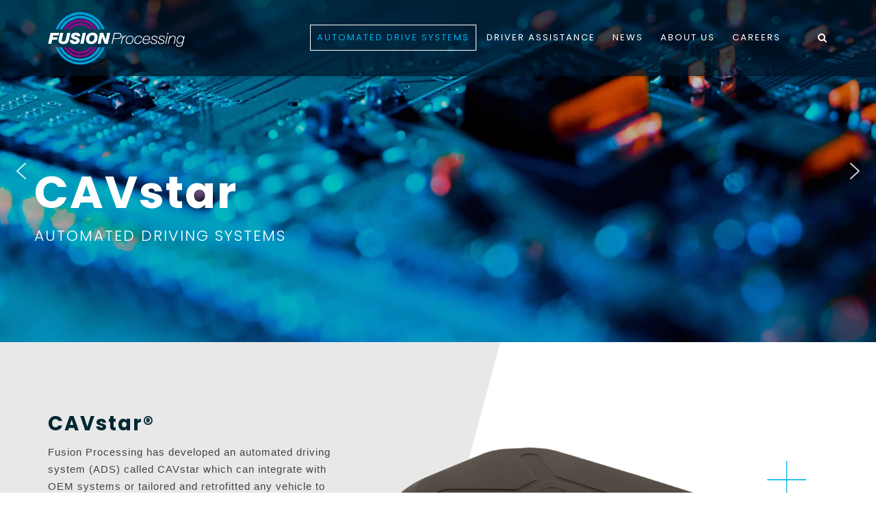

--- FILE ---
content_type: text/html; charset=UTF-8
request_url: https://www.fusionproc.com/automated-vehicle-systems/cavstar-automotive-sensing-and-control-system/page/2/
body_size: 88774
content:
<!DOCTYPE html>
<html lang="en-GB">
<head>
	<meta charset="UTF-8">
	<link rel="profile" href="https://gmpg.org/xfn/11">

	<meta name='robots' content='index, follow, max-image-preview:large, max-snippet:-1, max-video-preview:-1' />
	<style>img:is([sizes="auto" i], [sizes^="auto," i]) { contain-intrinsic-size: 3000px 1500px }</style>
	
	<title>CAVstar® – Automotive sensing and control system - Fusion Processing</title>
	<link rel="canonical" href="https://www.fusionproc.com/automated-vehicle-systems/cavstar-automotive-sensing-and-control-system/" />
	<meta property="og:locale" content="en_GB" />
	<meta property="og:type" content="article" />
	<meta property="og:title" content="CAVstar® – Automotive sensing and control system - Fusion Processing" />
	<meta property="og:description" content="&nbsp; CAVstar&reg; Fusion Processing has developed an automated driving system (ADS) called CAVstar which can [&hellip;]" />
	<meta property="og:url" content="https://www.fusionproc.com/automated-vehicle-systems/cavstar-automotive-sensing-and-control-system/" />
	<meta property="og:site_name" content="Fusion Processing" />
	<meta property="article:modified_time" content="2025-03-28T17:37:00+00:00" />
	<meta property="og:image" content="https://www.fusionproc.com/wp-content/uploads/2020/07/CAVstar.png" />
	<meta name="twitter:card" content="summary_large_image" />
	<meta name="twitter:label1" content="Estimated reading time" />
	<meta name="twitter:data1" content="4 minutes" />
	<script type="application/ld+json" class="yoast-schema-graph">{"@context":"https://schema.org","@graph":[{"@type":"WebPage","@id":"https://www.fusionproc.com/automated-vehicle-systems/cavstar-automotive-sensing-and-control-system/","url":"https://www.fusionproc.com/automated-vehicle-systems/cavstar-automotive-sensing-and-control-system/","name":"CAVstar® – Automotive sensing and control system - Fusion Processing","isPartOf":{"@id":"https://www.fusionproc.com/#website"},"primaryImageOfPage":{"@id":"https://www.fusionproc.com/automated-vehicle-systems/cavstar-automotive-sensing-and-control-system/#primaryimage"},"image":{"@id":"https://www.fusionproc.com/automated-vehicle-systems/cavstar-automotive-sensing-and-control-system/#primaryimage"},"thumbnailUrl":"https://www.fusionproc.com/wp-content/uploads/2020/07/CAVstar.png","datePublished":"2020-07-27T14:32:58+00:00","dateModified":"2025-03-28T17:37:00+00:00","breadcrumb":{"@id":"https://www.fusionproc.com/automated-vehicle-systems/cavstar-automotive-sensing-and-control-system/#breadcrumb"},"inLanguage":"en-GB","potentialAction":[{"@type":"ReadAction","target":["https://www.fusionproc.com/automated-vehicle-systems/cavstar-automotive-sensing-and-control-system/"]}]},{"@type":"ImageObject","inLanguage":"en-GB","@id":"https://www.fusionproc.com/automated-vehicle-systems/cavstar-automotive-sensing-and-control-system/#primaryimage","url":"https://www.fusionproc.com/wp-content/uploads/2020/07/CAVstar.png","contentUrl":"https://www.fusionproc.com/wp-content/uploads/2020/07/CAVstar.png","width":900,"height":563,"caption":"CAVstar"},{"@type":"BreadcrumbList","@id":"https://www.fusionproc.com/automated-vehicle-systems/cavstar-automotive-sensing-and-control-system/#breadcrumb","itemListElement":[{"@type":"ListItem","position":1,"name":"Home","item":"https://www.fusionproc.com/"},{"@type":"ListItem","position":2,"name":"Automated Drive Systems"}]},{"@type":"WebSite","@id":"https://www.fusionproc.com/#website","url":"https://www.fusionproc.com/","name":"Fusion Processing","description":"Intelligent sensing and control systems for autonomous vehicles","publisher":{"@id":"https://www.fusionproc.com/#organization"},"potentialAction":[{"@type":"SearchAction","target":{"@type":"EntryPoint","urlTemplate":"https://www.fusionproc.com/?s={search_term_string}"},"query-input":{"@type":"PropertyValueSpecification","valueRequired":true,"valueName":"search_term_string"}}],"inLanguage":"en-GB"},{"@type":"Organization","@id":"https://www.fusionproc.com/#organization","name":"Fusion Processing","url":"https://www.fusionproc.com/","logo":{"@type":"ImageObject","inLanguage":"en-GB","@id":"https://www.fusionproc.com/#/schema/logo/image/","url":"https://www.fusionproc.com/wp-content/uploads/2020/07/Fusion-Processing-logo-200-white.png","contentUrl":"https://www.fusionproc.com/wp-content/uploads/2020/07/Fusion-Processing-logo-200-white.png","width":200,"height":80,"caption":"Fusion Processing"},"image":{"@id":"https://www.fusionproc.com/#/schema/logo/image/"}}]}</script>


<link rel='dns-prefetch' href='//fonts.googleapis.com' />
<link rel='dns-prefetch' href='//use.fontawesome.com' />
<link rel="alternate" type="application/rss+xml" title="Fusion Processing &raquo; Feed" href="https://www.fusionproc.com/feed/" />
<link rel="alternate" type="application/rss+xml" title="Fusion Processing &raquo; Comments Feed" href="https://www.fusionproc.com/comments/feed/" />
<script type="text/javascript">
/* <![CDATA[ */
window._wpemojiSettings = {"baseUrl":"https:\/\/s.w.org\/images\/core\/emoji\/16.0.1\/72x72\/","ext":".png","svgUrl":"https:\/\/s.w.org\/images\/core\/emoji\/16.0.1\/svg\/","svgExt":".svg","source":{"concatemoji":"https:\/\/www.fusionproc.com\/wp-includes\/js\/wp-emoji-release.min.js?ver=6.8.3"}};
/*! This file is auto-generated */
!function(s,n){var o,i,e;function c(e){try{var t={supportTests:e,timestamp:(new Date).valueOf()};sessionStorage.setItem(o,JSON.stringify(t))}catch(e){}}function p(e,t,n){e.clearRect(0,0,e.canvas.width,e.canvas.height),e.fillText(t,0,0);var t=new Uint32Array(e.getImageData(0,0,e.canvas.width,e.canvas.height).data),a=(e.clearRect(0,0,e.canvas.width,e.canvas.height),e.fillText(n,0,0),new Uint32Array(e.getImageData(0,0,e.canvas.width,e.canvas.height).data));return t.every(function(e,t){return e===a[t]})}function u(e,t){e.clearRect(0,0,e.canvas.width,e.canvas.height),e.fillText(t,0,0);for(var n=e.getImageData(16,16,1,1),a=0;a<n.data.length;a++)if(0!==n.data[a])return!1;return!0}function f(e,t,n,a){switch(t){case"flag":return n(e,"\ud83c\udff3\ufe0f\u200d\u26a7\ufe0f","\ud83c\udff3\ufe0f\u200b\u26a7\ufe0f")?!1:!n(e,"\ud83c\udde8\ud83c\uddf6","\ud83c\udde8\u200b\ud83c\uddf6")&&!n(e,"\ud83c\udff4\udb40\udc67\udb40\udc62\udb40\udc65\udb40\udc6e\udb40\udc67\udb40\udc7f","\ud83c\udff4\u200b\udb40\udc67\u200b\udb40\udc62\u200b\udb40\udc65\u200b\udb40\udc6e\u200b\udb40\udc67\u200b\udb40\udc7f");case"emoji":return!a(e,"\ud83e\udedf")}return!1}function g(e,t,n,a){var r="undefined"!=typeof WorkerGlobalScope&&self instanceof WorkerGlobalScope?new OffscreenCanvas(300,150):s.createElement("canvas"),o=r.getContext("2d",{willReadFrequently:!0}),i=(o.textBaseline="top",o.font="600 32px Arial",{});return e.forEach(function(e){i[e]=t(o,e,n,a)}),i}function t(e){var t=s.createElement("script");t.src=e,t.defer=!0,s.head.appendChild(t)}"undefined"!=typeof Promise&&(o="wpEmojiSettingsSupports",i=["flag","emoji"],n.supports={everything:!0,everythingExceptFlag:!0},e=new Promise(function(e){s.addEventListener("DOMContentLoaded",e,{once:!0})}),new Promise(function(t){var n=function(){try{var e=JSON.parse(sessionStorage.getItem(o));if("object"==typeof e&&"number"==typeof e.timestamp&&(new Date).valueOf()<e.timestamp+604800&&"object"==typeof e.supportTests)return e.supportTests}catch(e){}return null}();if(!n){if("undefined"!=typeof Worker&&"undefined"!=typeof OffscreenCanvas&&"undefined"!=typeof URL&&URL.createObjectURL&&"undefined"!=typeof Blob)try{var e="postMessage("+g.toString()+"("+[JSON.stringify(i),f.toString(),p.toString(),u.toString()].join(",")+"));",a=new Blob([e],{type:"text/javascript"}),r=new Worker(URL.createObjectURL(a),{name:"wpTestEmojiSupports"});return void(r.onmessage=function(e){c(n=e.data),r.terminate(),t(n)})}catch(e){}c(n=g(i,f,p,u))}t(n)}).then(function(e){for(var t in e)n.supports[t]=e[t],n.supports.everything=n.supports.everything&&n.supports[t],"flag"!==t&&(n.supports.everythingExceptFlag=n.supports.everythingExceptFlag&&n.supports[t]);n.supports.everythingExceptFlag=n.supports.everythingExceptFlag&&!n.supports.flag,n.DOMReady=!1,n.readyCallback=function(){n.DOMReady=!0}}).then(function(){return e}).then(function(){var e;n.supports.everything||(n.readyCallback(),(e=n.source||{}).concatemoji?t(e.concatemoji):e.wpemoji&&e.twemoji&&(t(e.twemoji),t(e.wpemoji)))}))}((window,document),window._wpemojiSettings);
/* ]]> */
</script>
<style id='wp-emoji-styles-inline-css' type='text/css'>

	img.wp-smiley, img.emoji {
		display: inline !important;
		border: none !important;
		box-shadow: none !important;
		height: 1em !important;
		width: 1em !important;
		margin: 0 0.07em !important;
		vertical-align: -0.1em !important;
		background: none !important;
		padding: 0 !important;
	}
</style>
<link rel='stylesheet' id='wp-block-library-css' href='https://www.fusionproc.com/wp-includes/css/dist/block-library/style.min.css?ver=6.8.3' type='text/css' media='all' />
<style id='classic-theme-styles-inline-css' type='text/css'>
/*! This file is auto-generated */
.wp-block-button__link{color:#fff;background-color:#32373c;border-radius:9999px;box-shadow:none;text-decoration:none;padding:calc(.667em + 2px) calc(1.333em + 2px);font-size:1.125em}.wp-block-file__button{background:#32373c;color:#fff;text-decoration:none}
</style>
<style id='global-styles-inline-css' type='text/css'>
:root{--wp--preset--aspect-ratio--square: 1;--wp--preset--aspect-ratio--4-3: 4/3;--wp--preset--aspect-ratio--3-4: 3/4;--wp--preset--aspect-ratio--3-2: 3/2;--wp--preset--aspect-ratio--2-3: 2/3;--wp--preset--aspect-ratio--16-9: 16/9;--wp--preset--aspect-ratio--9-16: 9/16;--wp--preset--color--black: #000000;--wp--preset--color--cyan-bluish-gray: #abb8c3;--wp--preset--color--white: #ffffff;--wp--preset--color--pale-pink: #f78da7;--wp--preset--color--vivid-red: #cf2e2e;--wp--preset--color--luminous-vivid-orange: #ff6900;--wp--preset--color--luminous-vivid-amber: #fcb900;--wp--preset--color--light-green-cyan: #7bdcb5;--wp--preset--color--vivid-green-cyan: #00d084;--wp--preset--color--pale-cyan-blue: #8ed1fc;--wp--preset--color--vivid-cyan-blue: #0693e3;--wp--preset--color--vivid-purple: #9b51e0;--wp--preset--gradient--vivid-cyan-blue-to-vivid-purple: linear-gradient(135deg,rgba(6,147,227,1) 0%,rgb(155,81,224) 100%);--wp--preset--gradient--light-green-cyan-to-vivid-green-cyan: linear-gradient(135deg,rgb(122,220,180) 0%,rgb(0,208,130) 100%);--wp--preset--gradient--luminous-vivid-amber-to-luminous-vivid-orange: linear-gradient(135deg,rgba(252,185,0,1) 0%,rgba(255,105,0,1) 100%);--wp--preset--gradient--luminous-vivid-orange-to-vivid-red: linear-gradient(135deg,rgba(255,105,0,1) 0%,rgb(207,46,46) 100%);--wp--preset--gradient--very-light-gray-to-cyan-bluish-gray: linear-gradient(135deg,rgb(238,238,238) 0%,rgb(169,184,195) 100%);--wp--preset--gradient--cool-to-warm-spectrum: linear-gradient(135deg,rgb(74,234,220) 0%,rgb(151,120,209) 20%,rgb(207,42,186) 40%,rgb(238,44,130) 60%,rgb(251,105,98) 80%,rgb(254,248,76) 100%);--wp--preset--gradient--blush-light-purple: linear-gradient(135deg,rgb(255,206,236) 0%,rgb(152,150,240) 100%);--wp--preset--gradient--blush-bordeaux: linear-gradient(135deg,rgb(254,205,165) 0%,rgb(254,45,45) 50%,rgb(107,0,62) 100%);--wp--preset--gradient--luminous-dusk: linear-gradient(135deg,rgb(255,203,112) 0%,rgb(199,81,192) 50%,rgb(65,88,208) 100%);--wp--preset--gradient--pale-ocean: linear-gradient(135deg,rgb(255,245,203) 0%,rgb(182,227,212) 50%,rgb(51,167,181) 100%);--wp--preset--gradient--electric-grass: linear-gradient(135deg,rgb(202,248,128) 0%,rgb(113,206,126) 100%);--wp--preset--gradient--midnight: linear-gradient(135deg,rgb(2,3,129) 0%,rgb(40,116,252) 100%);--wp--preset--font-size--small: 13px;--wp--preset--font-size--medium: 20px;--wp--preset--font-size--large: 36px;--wp--preset--font-size--x-large: 42px;--wp--preset--spacing--20: 0.44rem;--wp--preset--spacing--30: 0.67rem;--wp--preset--spacing--40: 1rem;--wp--preset--spacing--50: 1.5rem;--wp--preset--spacing--60: 2.25rem;--wp--preset--spacing--70: 3.38rem;--wp--preset--spacing--80: 5.06rem;--wp--preset--shadow--natural: 6px 6px 9px rgba(0, 0, 0, 0.2);--wp--preset--shadow--deep: 12px 12px 50px rgba(0, 0, 0, 0.4);--wp--preset--shadow--sharp: 6px 6px 0px rgba(0, 0, 0, 0.2);--wp--preset--shadow--outlined: 6px 6px 0px -3px rgba(255, 255, 255, 1), 6px 6px rgba(0, 0, 0, 1);--wp--preset--shadow--crisp: 6px 6px 0px rgba(0, 0, 0, 1);}:where(.is-layout-flex){gap: 0.5em;}:where(.is-layout-grid){gap: 0.5em;}body .is-layout-flex{display: flex;}.is-layout-flex{flex-wrap: wrap;align-items: center;}.is-layout-flex > :is(*, div){margin: 0;}body .is-layout-grid{display: grid;}.is-layout-grid > :is(*, div){margin: 0;}:where(.wp-block-columns.is-layout-flex){gap: 2em;}:where(.wp-block-columns.is-layout-grid){gap: 2em;}:where(.wp-block-post-template.is-layout-flex){gap: 1.25em;}:where(.wp-block-post-template.is-layout-grid){gap: 1.25em;}.has-black-color{color: var(--wp--preset--color--black) !important;}.has-cyan-bluish-gray-color{color: var(--wp--preset--color--cyan-bluish-gray) !important;}.has-white-color{color: var(--wp--preset--color--white) !important;}.has-pale-pink-color{color: var(--wp--preset--color--pale-pink) !important;}.has-vivid-red-color{color: var(--wp--preset--color--vivid-red) !important;}.has-luminous-vivid-orange-color{color: var(--wp--preset--color--luminous-vivid-orange) !important;}.has-luminous-vivid-amber-color{color: var(--wp--preset--color--luminous-vivid-amber) !important;}.has-light-green-cyan-color{color: var(--wp--preset--color--light-green-cyan) !important;}.has-vivid-green-cyan-color{color: var(--wp--preset--color--vivid-green-cyan) !important;}.has-pale-cyan-blue-color{color: var(--wp--preset--color--pale-cyan-blue) !important;}.has-vivid-cyan-blue-color{color: var(--wp--preset--color--vivid-cyan-blue) !important;}.has-vivid-purple-color{color: var(--wp--preset--color--vivid-purple) !important;}.has-black-background-color{background-color: var(--wp--preset--color--black) !important;}.has-cyan-bluish-gray-background-color{background-color: var(--wp--preset--color--cyan-bluish-gray) !important;}.has-white-background-color{background-color: var(--wp--preset--color--white) !important;}.has-pale-pink-background-color{background-color: var(--wp--preset--color--pale-pink) !important;}.has-vivid-red-background-color{background-color: var(--wp--preset--color--vivid-red) !important;}.has-luminous-vivid-orange-background-color{background-color: var(--wp--preset--color--luminous-vivid-orange) !important;}.has-luminous-vivid-amber-background-color{background-color: var(--wp--preset--color--luminous-vivid-amber) !important;}.has-light-green-cyan-background-color{background-color: var(--wp--preset--color--light-green-cyan) !important;}.has-vivid-green-cyan-background-color{background-color: var(--wp--preset--color--vivid-green-cyan) !important;}.has-pale-cyan-blue-background-color{background-color: var(--wp--preset--color--pale-cyan-blue) !important;}.has-vivid-cyan-blue-background-color{background-color: var(--wp--preset--color--vivid-cyan-blue) !important;}.has-vivid-purple-background-color{background-color: var(--wp--preset--color--vivid-purple) !important;}.has-black-border-color{border-color: var(--wp--preset--color--black) !important;}.has-cyan-bluish-gray-border-color{border-color: var(--wp--preset--color--cyan-bluish-gray) !important;}.has-white-border-color{border-color: var(--wp--preset--color--white) !important;}.has-pale-pink-border-color{border-color: var(--wp--preset--color--pale-pink) !important;}.has-vivid-red-border-color{border-color: var(--wp--preset--color--vivid-red) !important;}.has-luminous-vivid-orange-border-color{border-color: var(--wp--preset--color--luminous-vivid-orange) !important;}.has-luminous-vivid-amber-border-color{border-color: var(--wp--preset--color--luminous-vivid-amber) !important;}.has-light-green-cyan-border-color{border-color: var(--wp--preset--color--light-green-cyan) !important;}.has-vivid-green-cyan-border-color{border-color: var(--wp--preset--color--vivid-green-cyan) !important;}.has-pale-cyan-blue-border-color{border-color: var(--wp--preset--color--pale-cyan-blue) !important;}.has-vivid-cyan-blue-border-color{border-color: var(--wp--preset--color--vivid-cyan-blue) !important;}.has-vivid-purple-border-color{border-color: var(--wp--preset--color--vivid-purple) !important;}.has-vivid-cyan-blue-to-vivid-purple-gradient-background{background: var(--wp--preset--gradient--vivid-cyan-blue-to-vivid-purple) !important;}.has-light-green-cyan-to-vivid-green-cyan-gradient-background{background: var(--wp--preset--gradient--light-green-cyan-to-vivid-green-cyan) !important;}.has-luminous-vivid-amber-to-luminous-vivid-orange-gradient-background{background: var(--wp--preset--gradient--luminous-vivid-amber-to-luminous-vivid-orange) !important;}.has-luminous-vivid-orange-to-vivid-red-gradient-background{background: var(--wp--preset--gradient--luminous-vivid-orange-to-vivid-red) !important;}.has-very-light-gray-to-cyan-bluish-gray-gradient-background{background: var(--wp--preset--gradient--very-light-gray-to-cyan-bluish-gray) !important;}.has-cool-to-warm-spectrum-gradient-background{background: var(--wp--preset--gradient--cool-to-warm-spectrum) !important;}.has-blush-light-purple-gradient-background{background: var(--wp--preset--gradient--blush-light-purple) !important;}.has-blush-bordeaux-gradient-background{background: var(--wp--preset--gradient--blush-bordeaux) !important;}.has-luminous-dusk-gradient-background{background: var(--wp--preset--gradient--luminous-dusk) !important;}.has-pale-ocean-gradient-background{background: var(--wp--preset--gradient--pale-ocean) !important;}.has-electric-grass-gradient-background{background: var(--wp--preset--gradient--electric-grass) !important;}.has-midnight-gradient-background{background: var(--wp--preset--gradient--midnight) !important;}.has-small-font-size{font-size: var(--wp--preset--font-size--small) !important;}.has-medium-font-size{font-size: var(--wp--preset--font-size--medium) !important;}.has-large-font-size{font-size: var(--wp--preset--font-size--large) !important;}.has-x-large-font-size{font-size: var(--wp--preset--font-size--x-large) !important;}
:where(.wp-block-post-template.is-layout-flex){gap: 1.25em;}:where(.wp-block-post-template.is-layout-grid){gap: 1.25em;}
:where(.wp-block-columns.is-layout-flex){gap: 2em;}:where(.wp-block-columns.is-layout-grid){gap: 2em;}
:root :where(.wp-block-pullquote){font-size: 1.5em;line-height: 1.6;}
</style>
<link rel='stylesheet' id='siteorigin-panels-front-css' href='https://www.fusionproc.com/wp-content/plugins/siteorigin-panels/css/front-flex.min.css?ver=2.31.6' type='text/css' media='all' />
<link rel='stylesheet' id='wpapg-google-fonts-css' href='https://fonts.googleapis.com/css2?family=Poppins%3Aital%2Cwght%400%2C500%3B0%2C700%3B1%2C400&#038;display=swap&#038;ver=6.8.3' type='text/css' media='all' />
<link rel='stylesheet' id='font-awesome-free-css' href='//use.fontawesome.com/releases/v5.7.2/css/all.css?ver=6.8.3' type='text/css' media='all' />
<link rel='stylesheet' id='siteorigin-corp-style-css' href='https://www.fusionproc.com/wp-content/themes/siteorigin-corp/style.min.css?ver=1.20.9' type='text/css' media='all' />
<link rel='stylesheet' id='siteorigin-corp-icons-css' href='https://www.fusionproc.com/wp-content/themes/siteorigin-corp/css/siteorigin-corp-icons.min.css?ver=.min' type='text/css' media='all' />
<link rel='stylesheet' id='corp-child-css' href='https://www.fusionproc.com/wp-content/themes/siteorigin-corp-child/style.css?ver=6.8.3' type='text/css' media='all' />
<link rel="stylesheet" type="text/css" href="https://www.fusionproc.com/wp-content/plugins/nextend-smart-slider3-pro/Public/SmartSlider3/Application/Frontend/Assets/dist/smartslider.min.css?ver=7a86b806" media="all">
<link rel="stylesheet" type="text/css" href="https://fonts.googleapis.com/css?display=swap&amp;family=Poppins%3A300%2C400" media="all">
<style data-related="n2-ss-5">div#n2-ss-5 .n2-ss-slider-1{display:grid;position:relative;}div#n2-ss-5 .n2-ss-slider-2{display:grid;position:relative;overflow:hidden;padding:0px 0px 0px 0px;border:0px solid RGBA(62,62,62,1);border-radius:0px;background-clip:padding-box;background-repeat:repeat;background-position:50% 50%;background-size:cover;background-attachment:scroll;z-index:1;}div#n2-ss-5:not(.n2-ss-loaded) .n2-ss-slider-2{background-image:none !important;}div#n2-ss-5 .n2-ss-slider-3{display:grid;grid-template-areas:'cover';position:relative;overflow:hidden;z-index:10;}div#n2-ss-5 .n2-ss-slider-3 > *{grid-area:cover;}div#n2-ss-5 .n2-ss-slide-backgrounds,div#n2-ss-5 .n2-ss-slider-3 > .n2-ss-divider{position:relative;}div#n2-ss-5 .n2-ss-slide-backgrounds{z-index:10;}div#n2-ss-5 .n2-ss-slide-backgrounds > *{overflow:hidden;}div#n2-ss-5 .n2-ss-slide-background{transform:translateX(-100000px);}div#n2-ss-5 .n2-ss-slider-4{place-self:center;position:relative;width:100%;height:100%;z-index:20;display:grid;grid-template-areas:'slide';}div#n2-ss-5 .n2-ss-slider-4 > *{grid-area:slide;}div#n2-ss-5.n2-ss-full-page--constrain-ratio .n2-ss-slider-4{height:auto;}div#n2-ss-5 .n2-ss-slide{display:grid;place-items:center;grid-auto-columns:100%;position:relative;z-index:20;-webkit-backface-visibility:hidden;transform:translateX(-100000px);}div#n2-ss-5 .n2-ss-slide{perspective:1000px;}div#n2-ss-5 .n2-ss-slide-active{z-index:21;}.n2-ss-background-animation{position:absolute;top:0;left:0;width:100%;height:100%;z-index:3;}div#n2-ss-5 .n2-ss-background-animation{position:absolute;top:0;left:0;width:100%;height:100%;z-index:3;}div#n2-ss-5 .n2-ss-background-animation .n2-ss-slide-background{z-index:auto;}div#n2-ss-5 .n2-bganim-side{position:absolute;left:0;top:0;overflow:hidden;background:RGBA(51,51,51,1);}div#n2-ss-5 .n2-bganim-tile-overlay-colored{z-index:100000;background:RGBA(51,51,51,1);}div#n2-ss-5 .nextend-arrow{cursor:pointer;overflow:hidden;line-height:0 !important;z-index:18;-webkit-user-select:none;}div#n2-ss-5 .nextend-arrow img{position:relative;display:block;}div#n2-ss-5 .nextend-arrow img.n2-arrow-hover-img{display:none;}div#n2-ss-5 .nextend-arrow:FOCUS img.n2-arrow-hover-img,div#n2-ss-5 .nextend-arrow:HOVER img.n2-arrow-hover-img{display:inline;}div#n2-ss-5 .nextend-arrow:FOCUS img.n2-arrow-normal-img,div#n2-ss-5 .nextend-arrow:HOVER img.n2-arrow-normal-img{display:none;}div#n2-ss-5 .nextend-arrow-animated{overflow:hidden;}div#n2-ss-5 .nextend-arrow-animated > div{position:relative;}div#n2-ss-5 .nextend-arrow-animated .n2-active{position:absolute;}div#n2-ss-5 .nextend-arrow-animated-fade{transition:background 0.3s, opacity 0.4s;}div#n2-ss-5 .nextend-arrow-animated-horizontal > div{transition:all 0.4s;transform:none;}div#n2-ss-5 .nextend-arrow-animated-horizontal .n2-active{top:0;}div#n2-ss-5 .nextend-arrow-previous.nextend-arrow-animated-horizontal .n2-active{left:100%;}div#n2-ss-5 .nextend-arrow-next.nextend-arrow-animated-horizontal .n2-active{right:100%;}div#n2-ss-5 .nextend-arrow-previous.nextend-arrow-animated-horizontal:HOVER > div,div#n2-ss-5 .nextend-arrow-previous.nextend-arrow-animated-horizontal:FOCUS > div{transform:translateX(-100%);}div#n2-ss-5 .nextend-arrow-next.nextend-arrow-animated-horizontal:HOVER > div,div#n2-ss-5 .nextend-arrow-next.nextend-arrow-animated-horizontal:FOCUS > div{transform:translateX(100%);}div#n2-ss-5 .nextend-arrow-animated-vertical > div{transition:all 0.4s;transform:none;}div#n2-ss-5 .nextend-arrow-animated-vertical .n2-active{left:0;}div#n2-ss-5 .nextend-arrow-previous.nextend-arrow-animated-vertical .n2-active{top:100%;}div#n2-ss-5 .nextend-arrow-next.nextend-arrow-animated-vertical .n2-active{bottom:100%;}div#n2-ss-5 .nextend-arrow-previous.nextend-arrow-animated-vertical:HOVER > div,div#n2-ss-5 .nextend-arrow-previous.nextend-arrow-animated-vertical:FOCUS > div{transform:translateY(-100%);}div#n2-ss-5 .nextend-arrow-next.nextend-arrow-animated-vertical:HOVER > div,div#n2-ss-5 .nextend-arrow-next.nextend-arrow-animated-vertical:FOCUS > div{transform:translateY(100%);}div#n2-ss-5 .n2-font-935fa2896e5ed26d37b6b5e09455bf1e-hover{font-family: 'Poppins';color: #ffffff;font-size:412.5%;text-shadow: none;line-height: 1.2;font-weight: normal;font-style: normal;text-decoration: none;text-align: inherit;letter-spacing: 2px;word-spacing: normal;text-transform: none;font-weight: 700;}div#n2-ss-5 .n2-font-a5f0abad896541e11aa4cea91ce33ecc-hover{font-family: 'Poppins';color: #ffffff;font-size:137.5%;text-shadow: none;line-height: 1.3;font-weight: normal;font-style: normal;text-decoration: none;text-align: inherit;letter-spacing: 2px;word-spacing: normal;text-transform: uppercase;font-weight: 300;}div#n2-ss-5 .n2-ss-slide-limiter{max-width:1200px;}div#n2-ss-5 .n-uc-ld2nRC4o2N5Z{padding:10px 10px 10px 10px}div#n2-ss-5 .n-uc-yCXh2rMei8hA{padding:10px 10px 10px 10px}div#n2-ss-5 .n-uc-Nr70p0MDsaUf{padding:10px 10px 10px 10px}div#n2-ss-5 .n-uc-qSEDrxnB85Uj-inner{padding:10px 10px 10px 10px;text-align:left;--ssselfalign:var(--ss-fs);;justify-content:center}div#n2-ss-5 .n-uc-qSEDrxnB85Uj{max-width: 1200px;align-self:center;}div#n2-ss-5 .n-uc-uHt8esatP2et{--margin-top:100px;--margin-bottom:10px;max-width:600px;align-self:var(--ss-fs);}div#n2-ss-5 .n-uc-nFa6bCvqrpkk{max-width:400px;align-self:var(--ss-fs);}div#n2-ss-5 .nextend-arrow img{width: 32px}@media (min-width: 1200px){div#n2-ss-5 [data-hide-desktopportrait="1"]{display: none !important;}}@media (orientation: landscape) and (max-width: 1199px) and (min-width: 901px),(orientation: portrait) and (max-width: 1199px) and (min-width: 701px){div#n2-ss-5 [data-hide-tabletportrait="1"]{display: none !important;}}@media (orientation: landscape) and (max-width: 900px),(orientation: portrait) and (max-width: 700px){div#n2-ss-5 .n-uc-uHt8esatP2et{max-width:500px;--ssfont-scale:0.5}div#n2-ss-5 .n-uc-nFa6bCvqrpkk{--ssfont-scale:0.8}div#n2-ss-5 [data-hide-mobileportrait="1"]{display: none !important;}div#n2-ss-5 .nextend-arrow img{width: 16px}}</style>
<script>(function(){this._N2=this._N2||{_r:[],_d:[],r:function(){this._r.push(arguments)},d:function(){this._d.push(arguments)}}}).call(window);!function(e,i,o,r){(i=e.match(/(Chrome|Firefox|Safari)\/(\d+)\./))&&("Chrome"==i[1]?r=+i[2]>=32:"Firefox"==i[1]?r=+i[2]>=65:"Safari"==i[1]&&(o=e.match(/Version\/(\d+)/)||e.match(/(\d+)[0-9_]+like Mac/))&&(r=+o[1]>=14),r&&document.documentElement.classList.add("n2webp"))}(navigator.userAgent);</script><script src="https://www.fusionproc.com/wp-content/plugins/nextend-smart-slider3-pro/Public/SmartSlider3/Application/Frontend/Assets/dist/n2.min.js?ver=7a86b806" defer async></script>
<script src="https://www.fusionproc.com/wp-content/plugins/nextend-smart-slider3-pro/Public/SmartSlider3/Application/Frontend/Assets/dist/smartslider-frontend.min.js?ver=7a86b806" defer async></script>
<script src="https://www.fusionproc.com/wp-content/plugins/nextend-smart-slider3-pro/Public/SmartSlider3/Slider/SliderType/Simple/Assets/dist/ss-simple.min.js?ver=7a86b806" defer async></script>
<script src="https://www.fusionproc.com/wp-content/plugins/nextend-smart-slider3-pro/Public/SmartSlider3/Slider/SliderType/Simple/Assets/dist/smartslider-backgroundanimation.min.js?ver=7a86b806" defer async></script>
<script src="https://www.fusionproc.com/wp-content/plugins/nextend-smart-slider3-pro/Public/SmartSlider3/Widget/Arrow/ArrowImage/Assets/dist/w-arrow-image.min.js?ver=7a86b806" defer async></script>
<script>_N2.r('documentReady',function(){_N2.r(["documentReady","smartslider-frontend","smartslider-backgroundanimation","SmartSliderWidgetArrowImage","ss-simple"],function(){new _N2.SmartSliderSimple('n2-ss-5',{"admin":false,"background.video.mobile":1,"loadingTime":2000,"randomize":{"randomize":0,"randomizeFirst":0},"callbacks":"","alias":{"id":0,"smoothScroll":0,"slideSwitch":0,"scroll":1},"align":"normal","isDelayed":0,"responsive":{"mediaQueries":{"all":false,"desktopportrait":["(min-width: 1200px)"],"tabletportrait":["(orientation: landscape) and (max-width: 1199px) and (min-width: 901px)","(orientation: portrait) and (max-width: 1199px) and (min-width: 701px)"],"mobileportrait":["(orientation: landscape) and (max-width: 900px)","(orientation: portrait) and (max-width: 700px)"]},"base":{"slideOuterWidth":1200,"slideOuterHeight":500,"sliderWidth":1200,"sliderHeight":500,"slideWidth":1200,"slideHeight":500},"hideOn":{"desktopLandscape":false,"desktopPortrait":false,"tabletLandscape":false,"tabletPortrait":false,"mobileLandscape":false,"mobilePortrait":false},"onResizeEnabled":true,"type":"fullwidth","sliderHeightBasedOn":"real","focusUser":1,"focusEdge":"auto","breakpoints":[{"device":"tabletPortrait","type":"max-screen-width","portraitWidth":1199,"landscapeWidth":1199},{"device":"mobilePortrait","type":"max-screen-width","portraitWidth":700,"landscapeWidth":900}],"enabledDevices":{"desktopLandscape":0,"desktopPortrait":1,"tabletLandscape":0,"tabletPortrait":1,"mobileLandscape":0,"mobilePortrait":1},"sizes":{"desktopPortrait":{"width":1200,"height":500,"max":3000,"min":1200},"tabletPortrait":{"width":701,"height":292,"customHeight":false,"max":1199,"min":701},"mobilePortrait":{"width":320,"height":133,"customHeight":false,"max":900,"min":320}},"overflowHiddenPage":0,"focus":{"offsetTop":"#wpadminbar","offsetBottom":""}},"controls":{"mousewheel":0,"touch":"horizontal","keyboard":1,"blockCarouselInteraction":1},"playWhenVisible":1,"playWhenVisibleAt":0.5,"lazyLoad":0,"lazyLoadNeighbor":0,"blockrightclick":0,"maintainSession":0,"autoplay":{"enabled":1,"start":1,"duration":3500,"autoplayLoop":1,"allowReStart":0,"pause":{"click":1,"mouse":"0","mediaStarted":1},"resume":{"click":0,"mouse":"0","mediaEnded":1,"slidechanged":0},"interval":1,"intervalModifier":"loop","intervalSlide":"current"},"perspective":1000,"layerMode":{"playOnce":0,"playFirstLayer":1,"mode":"skippable","inAnimation":"mainInEnd"},"parallax":{"enabled":1,"mobile":0,"is3D":0,"animate":1,"horizontal":"mouse","vertical":"mouse","origin":"slider","scrollmove":"both"},"postBackgroundAnimations":0,"bgAnimations":{"global":[{"type":"GL","subType":"GLSL5","ease":"linear","tileDuration":0.59999999999999997779553950749686919152736663818359375,"count":25,"delay":0.08000000000000000166533453693773481063544750213623046875,"invertX":0,"invertY":0,"allowedBackgroundModes":["fill"]}],"color":"RGBA(51,51,51,1)","speed":"fast"},"mainanimation":{"type":"horizontal","duration":800,"delay":0,"ease":"easeOutQuad","shiftedBackgroundAnimation":"auto"},"carousel":1,"initCallbacks":function(){new _N2.SmartSliderWidgetArrowImage(this)}})})});</script><script type="text/javascript" src="https://www.fusionproc.com/wp-includes/js/jquery/jquery.min.js?ver=3.7.1" id="jquery-core-js"></script>
<script type="text/javascript" src="https://www.fusionproc.com/wp-includes/js/jquery/jquery-migrate.min.js?ver=3.4.1" id="jquery-migrate-js"></script>
<link rel="https://api.w.org/" href="https://www.fusionproc.com/wp-json/" /><link rel="alternate" title="JSON" type="application/json" href="https://www.fusionproc.com/wp-json/wp/v2/pages/308" /><link rel="EditURI" type="application/rsd+xml" title="RSD" href="https://www.fusionproc.com/xmlrpc.php?rsd" />
<meta name="generator" content="WordPress 6.8.3" />
<link rel='shortlink' href='https://www.fusionproc.com/?p=308' />
<link rel="alternate" title="oEmbed (JSON)" type="application/json+oembed" href="https://www.fusionproc.com/wp-json/oembed/1.0/embed?url=https%3A%2F%2Fwww.fusionproc.com%2Fautomated-vehicle-systems%2Fcavstar-automotive-sensing-and-control-system%2F" />
<link rel="alternate" title="oEmbed (XML)" type="text/xml+oembed" href="https://www.fusionproc.com/wp-json/oembed/1.0/embed?url=https%3A%2F%2Fwww.fusionproc.com%2Fautomated-vehicle-systems%2Fcavstar-automotive-sensing-and-control-system%2F&#038;format=xml" />
	<meta name="viewport" content="width=device-width, initial-scale=1">
<style type="text/css" id="custom-background-css">
body.custom-background { background-color: #ffffff; }
</style>
					<style type="text/css" id="siteorigin-corp-settings-custom" data-siteorigin-settings="true">
					/* style */ body,button,input,select,optgroup,textarea { color: #424242; } h1,h2,h3,h4,h5,h6 { color: #002733; } h1 a,h1 a:visited,h2 a,h2 a:visited,h3 a,h3 a:visited,h4 a,h4 a:visited,h5 a,h5 a:visited,h6 a,h6 a:visited { color: #002733; } .sub-heading,.comments-title,.comment-reply-title,.related-projects-section h3,.yarpp-related .related-posts,.related-posts-section .related-posts,.site-content #primary .sharedaddy h3,.site-content #jp-relatedposts .jp-relatedposts-headline { color: #424242; } blockquote { border-left: 3px solid #00afec; } blockquote cite { color: #424242; } abbr,acronym { border-bottom: 1px dotted #424242; }   table thead th { color: #002733; }  .button,button,input[type=button],input[type=reset],input[type=submit] { background: #00afec; } .button:hover,button:hover,input[type=button]:hover,input[type=reset]:hover,input[type=submit]:hover { background: rgba(0,175,236,0.8); } .button:active,.button:focus,button:active,button:focus,input[type=button]:active,input[type=button]:focus,input[type=reset]:active,input[type=reset]:focus,input[type=submit]:active,input[type=submit]:focus { background: #00afec; }    label { color: #002733; } fieldset legend { color: #002733; } a { color: #00afec; } a:visited { color: #00afec; } a:hover,a:focus,a:active { color: #424242; }   .link-underline.main-navigation ul .sub-menu li:first-of-type { border-top: 2px solid #00afec; } .link-underline.main-navigation ul .children li:first-of-type { border-top: 2px solid #00afec; }  .main-navigation ul li a { color: #ffffff; } #site-navigation.main-navigation ul .menu-button a { background: #00afec; } #site-navigation.main-navigation ul .menu-button a:hover { background: rgba(0,175,236,0.8); } [class*=overlap] .main-navigation:not(.link-underline) div > ul:not(.cart_list) > li:hover > a { color: #00afec; } .link-underline.main-navigation div > ul:not(.cart_list) > li:hover > a { border-color: #00afec; } .main-navigation:not(.link-underline) div > ul:not(.cart_list) > li:hover > a { color: #00afec; } .main-navigation div > ul:not(.cart_list) > li.current > a,.main-navigation div > ul:not(.cart_list) > li.current_page_item > a,.main-navigation div > ul:not(.cart_list) > li.current-menu-item > a,.main-navigation div > ul:not(.cart_list) > li.current_page_ancestor > a,.main-navigation div > ul:not(.cart_list) > li.current-menu-ancestor > a { border-color: #00afec; } .main-navigation:not(.link-underline) div > ul:not(.cart_list) > li.current > a,.main-navigation:not(.link-underline) div > ul:not(.cart_list) > li.current_page_item > a,.main-navigation:not(.link-underline) div > ul:not(.cart_list) > li.current-menu-item > a,.main-navigation:not(.link-underline) div > ul:not(.cart_list) > li.current_page_ancestor > a,.main-navigation:not(.link-underline) div > ul:not(.cart_list) > li.current-menu-ancestor > a { color: #00afec; } [class*=overlap] .main-navigation:not(.link-underline) div > ul:not(.cart_list) > li.current > a,[class*=overlap] .main-navigation:not(.link-underline) div > ul:not(.cart_list) > li.current_page_item > a,[class*=overlap] .main-navigation:not(.link-underline) div > ul:not(.cart_list) > li.current-menu-item > a,[class*=overlap] .main-navigation:not(.link-underline) div > ul:not(.cart_list) > li.current_page_ancestor > a,[class*=overlap] .main-navigation:not(.link-underline) div > ul:not(.cart_list) > li.current-menu-ancestor > a { color: #00afec; } .main-navigation .search-toggle .open svg path { fill: #ffffff; } #mobile-menu-button svg path { fill: #ffffff; }       .pagination .page-numbers { border: 1px solid #424242; color: #424242; } .pagination .page-numbers:visited { color: #424242; } .pagination .page-numbers:hover,.pagination .page-numbers:focus { border-color: #00afec; color: #00afec; } .pagination .page-numbers.dots:hover { color: #424242; } .pagination .current { border-color: #00afec; color: #00afec; }   .post-navigation a div { color: #002733; } .post-navigation a:hover div { color: #00afec; } .comment-navigation a { color: #424242; } .comment-navigation a:hover { color: #00afec; }   .breadcrumbs a:hover { color: #00afec; } .site-main #infinite-handle span button { border-color: #002733; color: #002733; } .site-main #infinite-handle span button:hover { border-color: #00afec; color: #00afec; }  .site-content #jp-relatedposts .jp-relatedposts-items .jp-relatedposts-post .jp-relatedposts-post-title a { color: #002733; } .site-content #jp-relatedposts .jp-relatedposts-items .jp-relatedposts-post .jp-relatedposts-post-title a:hover { color: #00afec; } .site-content #jp-relatedposts .jp-relatedposts-items .jp-relatedposts-post .jp-relatedposts-post-date,.site-content #jp-relatedposts .jp-relatedposts-items .jp-relatedposts-post .jp-relatedposts-post-context { color: #424242; }  .widget-area .widget:not(.widget_tag_cloud):not(.widget_shopping_cart) a:not(.button) { color: #424242; } .widget-area .widget:not(.widget_tag_cloud):not(.widget_shopping_cart) a:not(.button):hover { color: #00afec; }  .widget_calendar .wp-calendar-table caption { color: #002733; } .widget_calendar .wp-calendar-table tbody td a { color: #00afec; } .widget_calendar .wp-calendar-table tbody td a:hover { color: #424242; } .widget_calendar .wp-calendar-nav .wp-calendar-nav-prev a,.widget_calendar .wp-calendar-nav .wp-calendar-nav-next a { color: #002733; } .widget_calendar .wp-calendar-nav .wp-calendar-nav-prev a:hover,.widget_calendar .wp-calendar-nav .wp-calendar-nav-next a:hover { color: #00afec; }  .widget_archive li a,.widget_categories li a { color: #002733; }   .widget_recent_comments .recentcomments .comment-author-link { color: #002733; }  .widget_recent_comments .recentcomments a { color: #002733; } .site-footer .widget_recent_comments .recentcomments { color: #ffffff; } .site-footer .widget_recent_comments .recentcomments .comment-author-link { color: #ffffff; } .site-footer .widget_recent_comments .recentcomments .comment-author-link:before { color: #ffffff; }   .widget.widget_recent_entries ul li a { color: #002733; } .widget.recent-posts-extended h3 { color: #002733; } .widget.recent-posts-extended h3 a { color: #002733; } .widget.recent-posts-extended h3 a:hover { color: #424242; }  .site-footer .widget_tag_cloud a:after { background: #1c1b1c; } .site-footer .widgets .widget.widget_tag_cloud a { color: #424242; }  .site-header { padding: 15px 0; }    .site-header,.masthead-sentinel { margin-bottom: 40px; }      .entry-title { color: #002733; } .entry-title a:hover { color: #424242; }   .entry-meta span a:hover { color: #00afec; } .page-links .page-links-title { color: #424242; } .page-links .post-page-numbers { border: 1px solid #424242; color: #424242; } .page-links .post-page-numbers:hover,.page-links .post-page-numbers.current { border-color: #00afec; color: #00afec; } .tags-links a,.widget_tag_cloud a { color: #424242; } .tags-links a:hover,.widget_tag_cloud a:hover { background: #00afec; } .tags-links a:hover:after,.widget_tag_cloud a:hover:after { border-right-color: #00afec; }     .blog-layout-offset article .entry-offset .entry-author-link a,.blog-layout-offset article .entry-offset .entry-categories a,.blog-layout-offset article .entry-offset .entry-comments a { color: #002733; } .blog-layout-offset article .entry-offset .entry-author-link a:hover,.blog-layout-offset article .entry-offset .entry-categories a:hover,.blog-layout-offset article .entry-offset .entry-comments a:hover { color: #00afec; }    .search-results .page-title span { color: #00afec; }  .search-form button[type=submit] svg path { fill: #424242; }  .author-box .author-description span a { color: #424242; } .author-box .author-description span a:hover { color: #00afec; }  .yarpp-related ol li .related-post-title:hover,.related-posts-section ol li .related-post-title:hover { color: #00afec; }  .yarpp-related ol li .related-post-date:hover,.related-posts-section ol li .related-post-date:hover { color: #00afec; }  .portfolio-filter-terms button:hover { color: #002733; } .portfolio-filter-terms button.active { border-bottom: 2px solid #002733; color: #002733; }  .archive-project .entry-title { color: #002733; } .archive-project .entry-divider { border: solid #002733 1px; }    .jetpack-portfolio-shortcode .portfolio-entry .portfolio-entry-meta a { color: #002733; }  .comment-list .comment,.comment-list .pingback { color: #424242; }  .comment-list .comment .author,.comment-list .pingback .author { color: #002733; } .comment-list .comment .author a,.comment-list .pingback .author a { color: #002733; } .comment-list .comment .author a:hover,.comment-list .pingback .author a:hover { color: #424242; }  .comment-list .comment .comment-reply-link,.comment-list .pingback .comment-reply-link { color: #002733; } .comment-list .comment .comment-reply-link:hover,.comment-list .pingback .comment-reply-link:hover { color: #00afec; }  .comment-reply-title #cancel-comment-reply-link:hover { color: #00afec; } #commentform .comment-notes a,#commentform .logged-in-as a { color: #424242; } #commentform .comment-notes a:hover,#commentform .logged-in-as a:hover { color: #00afec; } .site-footer { background: #1c1b1c; margin-top: 40px; }  .site-footer .widgets .widget { color: #ffffff; }    .site-footer .bottom-bar { background: #111111; }    .flexslider { background: #002733; } .featured-posts-slider .slides .slide { background-color: #424242; }@media (max-width: 1070px) { #masthead .search-toggle { margin: 0 20px 0 0; } .site-header .shopping-cart { margin: 0 37px 0 0; } #masthead #mobile-menu-button { display: inline-block; } #masthead .main-navigation:not(.mega-menu) ul:not(.shopping-cart) { display: none; } #masthead .main-navigation .search-icon { display: none; } .site-header.centered .site-branding { margin: 0; padding-right: 20px; text-align: left; } .centered.site-header .site-header-inner { flex-direction: row; } .site-header.centered .main-navigation { text-align: left; } } @media (min-width: 1071px) { #masthead #mobile-navigation { display: none; } }.tags-links a:after, .widget_tag_cloud a:after { background: #ffffff; }				</style>
				<style media="all" id="siteorigin-panels-layouts-head">/* Layout 308 */ #pgc-308-0-0 , #pgc-308-3-0 , #pgc-308-4-0 , #pgc-308-5-0 { width:100%;width:calc(100% - ( 0 * 30px ) ) } #pg-308-0 , #pl-308 .so-panel:last-of-type { margin-bottom:0px } #pgc-308-1-0 { width:40%;width:calc(40% - ( 0.6 * 30px ) ) } #pgc-308-1-1 { width:60%;width:calc(60% - ( 0.4 * 30px ) ) } #pl-308 #panel-308-1-1-0 { margin:0px 0px 0px 0px } #pg-308-1 , #pg-308-2 , #pg-308-3 , #pg-308-4 , #pl-308 .so-panel { margin-bottom:50px } #pgc-308-2-0 , #pgc-308-2-1 { width:50%;width:calc(50% - ( 0.5 * 30px ) ) } #pg-308-0.panel-has-style > .panel-row-style, #pg-308-0.panel-no-style , #pg-308-2.panel-has-style > .panel-row-style, #pg-308-2.panel-no-style , #pg-308-3.panel-has-style > .panel-row-style, #pg-308-3.panel-no-style , #pg-308-4.panel-has-style > .panel-row-style, #pg-308-4.panel-no-style , #pg-308-5.panel-has-style > .panel-row-style, #pg-308-5.panel-no-style { -webkit-align-items:flex-start;align-items:flex-start } #pg-308-1> .panel-row-style { padding:50px 0px 0px 0px;background-image:linear-gradient(105deg, #E8E8E9 50%, #fff 50%) } #pg-308-1.panel-has-style > .panel-row-style, #pg-308-1.panel-no-style { -webkit-align-items:center;align-items:center } #panel-308-1-0-0> .panel-widget-style { padding:0px 0px 30px 0px } #pg-308-3> .panel-row-style { background-color:#000D1E;background-image:url(https://www.fusionproc.com/wp-content/uploads/2020/07/bus-background.png);background-size:contain;padding:50px 50px 400px 50px;background-repeat:no-repeat;background-position:center bottom } @media (max-width:768px){ #pg-308-0.panel-no-style, #pg-308-0.panel-has-style > .panel-row-style, #pg-308-0 , #pg-308-1.panel-no-style, #pg-308-1.panel-has-style > .panel-row-style, #pg-308-1 , #pg-308-2.panel-no-style, #pg-308-2.panel-has-style > .panel-row-style, #pg-308-2 , #pg-308-3.panel-no-style, #pg-308-3.panel-has-style > .panel-row-style, #pg-308-3 , #pg-308-4.panel-no-style, #pg-308-4.panel-has-style > .panel-row-style, #pg-308-4 , #pg-308-5.panel-no-style, #pg-308-5.panel-has-style > .panel-row-style, #pg-308-5 { -webkit-flex-direction:column;-ms-flex-direction:column;flex-direction:column } #pg-308-0 > .panel-grid-cell , #pg-308-0 > .panel-row-style > .panel-grid-cell , #pg-308-1 > .panel-grid-cell , #pg-308-1 > .panel-row-style > .panel-grid-cell , #pg-308-2 > .panel-grid-cell , #pg-308-2 > .panel-row-style > .panel-grid-cell , #pg-308-3 > .panel-grid-cell , #pg-308-3 > .panel-row-style > .panel-grid-cell , #pg-308-4 > .panel-grid-cell , #pg-308-4 > .panel-row-style > .panel-grid-cell , #pg-308-5 > .panel-grid-cell , #pg-308-5 > .panel-row-style > .panel-grid-cell { width:100%;margin-right:0 } #pgc-308-1-0 , #pgc-308-2-0 { margin-bottom:50px } #pl-308 .panel-grid-cell { padding:0 } #pl-308 .panel-grid .panel-grid-cell-empty { display:none } #pl-308 .panel-grid .panel-grid-cell-mobile-last { margin-bottom:0px } #pg-308-3> .panel-row-style { padding:20px 20px 150px 20px }  } </style><link rel="icon" href="https://www.fusionproc.com/wp-content/uploads/2020/07/favicon-150x150.png" sizes="32x32" />
<link rel="icon" href="https://www.fusionproc.com/wp-content/uploads/2020/07/favicon.png" sizes="192x192" />
<link rel="apple-touch-icon" href="https://www.fusionproc.com/wp-content/uploads/2020/07/favicon.png" />
<meta name="msapplication-TileImage" content="https://www.fusionproc.com/wp-content/uploads/2020/07/favicon.png" />
</head>

<body class="paged wp-singular page-template-default page page-id-308 page-child parent-pageid-19 custom-background wp-custom-logo paged-2 page-paged-2 wp-theme-siteorigin-corp wp-child-theme-siteorigin-corp-child siteorigin-panels siteorigin-panels-before-js css3-animations no-js page-layout-no-sidebar overlap-enabled no-header-margin no-topbar">

<div id="page" class="site">
	<a class="skip-link screen-reader-text" href="#content">Skip to content</a>

			<header id="masthead" class="site-header sticky mobile-menu" data-scale-logo="true" >

			<div class="corp-container">

				<div class="site-header-inner">

					<div class="site-branding">
						<a href="https://www.fusionproc.com/" class="custom-logo-link" rel="home"><img width="200" height="80" src="https://www.fusionproc.com/wp-content/uploads/2020/07/Fusion-Processing-logo-200-white.png" class="custom-logo" alt="Fusion Processing" decoding="async" srcset="https://www.fusionproc.com/wp-content/uploads/2020/07/Fusion-Processing-logo-400-white.png 2x" loading="eager" /></a>											</div><!-- .site-branding -->

					
					
					<nav id="site-navigation" class="main-navigation">

						<div class="menu-main-menu-container"><ul id="primary-menu" class="menu"><li id="menu-item-33" class="menu-item menu-item-type-post_type menu-item-object-page current-page-ancestor current-menu-ancestor current-menu-parent current-page-parent current_page_parent current_page_ancestor menu-item-has-children menu-item-33"><a href="https://www.fusionproc.com/automated-vehicle-systems/">Automated Drive Systems</a>
<ul class="sub-menu">
	<li id="menu-item-310" class="menu-item menu-item-type-post_type menu-item-object-page page_item page-item-308 menu-item-310"><a href="https://www.fusionproc.com/automated-vehicle-systems/cavstar-automotive-sensing-and-control-system/" aria-current="page">CAVstar® Automated Drive System</a></li>
	<li id="menu-item-313" class="menu-item menu-item-type-post_type menu-item-object-page menu-item-has-children menu-item-313"><a href="https://www.fusionproc.com/automated-vehicle-systems/vehicles/">Vehicles</a>
	<ul class="sub-menu">
		<li id="menu-item-1221" class="menu-item menu-item-type-post_type menu-item-object-page menu-item-1221"><a href="https://www.fusionproc.com/automated-vehicle-systems/vehicles/tow-tractors/">Tow Tractors</a></li>
		<li id="menu-item-315" class="menu-item menu-item-type-post_type menu-item-object-page menu-item-315"><a href="https://www.fusionproc.com/automated-vehicle-systems/vehicles/full-sized-automated-bus-e200/">Full sized automated bus – Enviro200</a></li>
		<li id="menu-item-1526" class="menu-item menu-item-type-post_type menu-item-object-page menu-item-1526"><a href="https://www.fusionproc.com/automated-vehicle-systems/vehicles/e100-electric-bus/">ENVIRO100 Electric Bus</a></li>
		<li id="menu-item-1527" class="menu-item menu-item-type-post_type menu-item-object-page menu-item-1527"><a href="https://www.fusionproc.com/mellor-electric-bus/">MELLOR ELECTRIC BUS</a></li>
		<li id="menu-item-1538" class="menu-item menu-item-type-post_type menu-item-object-page menu-item-1538"><a href="https://www.fusionproc.com/automated-van/">Automated Vans</a></li>
		<li id="menu-item-485" class="menu-item menu-item-type-post_type menu-item-object-page menu-item-485"><a href="https://www.fusionproc.com/automated-vehicle-systems/vehicles/last-mile-pods/">Last-mile pods</a></li>
		<li id="menu-item-316" class="menu-item menu-item-type-post_type menu-item-object-page menu-item-316"><a href="https://www.fusionproc.com/automated-vehicle-systems/vehicles/robotic-vehicles/">Robotic Vehicles</a></li>
	</ul>
</li>
	<li id="menu-item-294" class="menu-item menu-item-type-post_type menu-item-object-page menu-item-has-children menu-item-294"><a href="https://www.fusionproc.com/automated-vehicle-systems/projects/">Projects</a>
	<ul class="sub-menu">
		<li id="menu-item-1615" class="menu-item menu-item-type-post_type menu-item-object-page menu-item-1615"><a href="https://www.fusionproc.com/automated-vehicle-systems/projects/connector/">Connector</a></li>
		<li id="menu-item-289" class="menu-item menu-item-type-post_type menu-item-object-page menu-item-289"><a href="https://www.fusionproc.com/automated-vehicle-systems/projects/cavforth/">CAVForth</a></li>
		<li id="menu-item-1566" class="menu-item menu-item-type-post_type menu-item-object-page menu-item-1566"><a href="https://www.fusionproc.com/automated-vehicle-systems/projects/multicav/">MultiCAV</a></li>
		<li id="menu-item-288" class="menu-item menu-item-type-post_type menu-item-object-page menu-item-288"><a href="https://www.fusionproc.com/automated-vehicle-systems/projects/autonomous-bus-depot/">Automated Bus Depot</a></li>
		<li id="menu-item-290" class="menu-item menu-item-type-post_type menu-item-object-page menu-item-290"><a href="https://www.fusionproc.com/automated-vehicle-systems/projects/gateway-project/">GATEway Project</a></li>
		<li id="menu-item-312" class="menu-item menu-item-type-post_type menu-item-object-page menu-item-312"><a href="https://www.fusionproc.com/automated-vehicle-systems/projects/venturer/">Venturer</a></li>
		<li id="menu-item-311" class="menu-item menu-item-type-post_type menu-item-object-page menu-item-311"><a href="https://www.fusionproc.com/automated-vehicle-systems/projects/helm/">Helm</a></li>
	</ul>
</li>
</ul>
</li>
<li id="menu-item-34" class="menu-item menu-item-type-post_type menu-item-object-page menu-item-has-children menu-item-34"><a href="https://www.fusionproc.com/driver-assistance/">Driver Assistance</a>
<ul class="sub-menu">
	<li id="menu-item-332" class="menu-item menu-item-type-post_type menu-item-object-page menu-item-332"><a href="https://www.fusionproc.com/driver-assistance/cycleeye-driver-assistance-systems-for-trucks-and-buses/">CycleEye® – Driver assistance systems for trucks and buses</a></li>
	<li id="menu-item-330" class="menu-item menu-item-type-post_type menu-item-object-page menu-item-330"><a href="https://www.fusionproc.com/driver-assistance/forward-collision-avoidance/">Forward Collision Avoidance</a></li>
</ul>
</li>
<li id="menu-item-35" class="menu-item menu-item-type-post_type menu-item-object-page menu-item-35"><a href="https://www.fusionproc.com/news/">News</a></li>
<li id="menu-item-32" class="menu-item menu-item-type-post_type menu-item-object-page menu-item-32"><a href="https://www.fusionproc.com/about-us/">About Us</a></li>
<li id="menu-item-1186" class="menu-item menu-item-type-post_type menu-item-object-page menu-item-1186"><a href="https://www.fusionproc.com/careers/">Careers</a></li>
</ul></div>
						
													<button id="search-button" class="search-toggle" aria-label="Open Search">
								<span class="open">			<svg version="1.1" xmlns="http://www.w3.org/2000/svg" width="26" height="28" viewBox="0 0 26 28">
				<path d="M18 13c0-3.859-3.141-7-7-7s-7 3.141-7 7 3.141 7 7 7 7-3.141 7-7zM26 26c0 1.094-0.906 2-2 2-0.531 0-1.047-0.219-1.406-0.594l-5.359-5.344c-1.828 1.266-4.016 1.937-6.234 1.937-6.078 0-11-4.922-11-11s4.922-11 11-11 11 4.922 11 11c0 2.219-0.672 4.406-1.937 6.234l5.359 5.359c0.359 0.359 0.578 0.875 0.578 1.406z"></path>
			</svg>
		</span>
							</button>
						
													<a href="#menu" id="mobile-menu-button">
											<svg version="1.1" xmlns="http://www.w3.org/2000/svg" xmlns:xlink="http://www.w3.org/1999/xlink" width="27" height="32" viewBox="0 0 27 32">
				<path d="M27.429 24v2.286q0 0.464-0.339 0.804t-0.804 0.339h-25.143q-0.464 0-0.804-0.339t-0.339-0.804v-2.286q0-0.464 0.339-0.804t0.804-0.339h25.143q0.464 0 0.804 0.339t0.339 0.804zM27.429 14.857v2.286q0 0.464-0.339 0.804t-0.804 0.339h-25.143q-0.464 0-0.804-0.339t-0.339-0.804v-2.286q0-0.464 0.339-0.804t0.804-0.339h25.143q0.464 0 0.804 0.339t0.339 0.804zM27.429 5.714v2.286q0 0.464-0.339 0.804t-0.804 0.339h-25.143q-0.464 0-0.804-0.339t-0.339-0.804v-2.286q0-0.464 0.339-0.804t0.804-0.339h25.143q0.464 0 0.804 0.339t0.339 0.804z"></path>
			</svg>
										<span class="screen-reader-text">Menu</span>
							</a>
						
					</nav><!-- #site-navigation -->

											<div id="fullscreen-search">
							<div class="corp-container">
								<span>Type and press enter to search</span>
								<form id="fullscreen-search-form" method="get" action="https://www.fusionproc.com">
									<input type="search" name="s" placeholder="" aria-label="Search for" value="" />
									<button type="submit" aria-label="Search">
													<svg version="1.1" xmlns="http://www.w3.org/2000/svg" width="26" height="28" viewBox="0 0 26 28">
				<path d="M18 13c0-3.859-3.141-7-7-7s-7 3.141-7 7 3.141 7 7 7 7-3.141 7-7zM26 26c0 1.094-0.906 2-2 2-0.531 0-1.047-0.219-1.406-0.594l-5.359-5.344c-1.828 1.266-4.016 1.937-6.234 1.937-6.078 0-11-4.922-11-11s4.922-11 11-11 11 4.922 11 11c0 2.219-0.672 4.406-1.937 6.234l5.359 5.359c0.359 0.359 0.578 0.875 0.578 1.406z"></path>
			</svg>
											</button>
								</form>
							</div>
							<button id="search-close-button" class="search-close-button" aria-label="Close search">
								<span class="close">			<svg version="1.1" xmlns="http://www.w3.org/2000/svg" xmlns:xlink="http://www.w3.org/1999/xlink" width="24" height="24" viewBox="0 0 24 24">
				<path d="M18.984 6.422l-5.578 5.578 5.578 5.578-1.406 1.406-5.578-5.578-5.578 5.578-1.406-1.406 5.578-5.578-5.578-5.578 1.406-1.406 5.578 5.578 5.578-5.578z"></path>
			</svg>
		</span>
							</button>
						</div><!-- #header-search -->
					
				</div><!-- .site-header-inner -->

			</div><!-- .corp-container -->

		</header><!-- #masthead -->
	
	<div id="content" class="site-content">

		<div class="corp-container">

			
	<div id="primary" class="content-area">
		<main id="main" class="site-main" role="main">

			
<article id="post-308" class="post-308 page type-page status-publish post">

	
	
	<div class="entry-content">
		<div id="pl-308"  class="panel-layout" ><div id="pg-308-0"  class="panel-grid panel-no-style" ><div id="pgc-308-0-0"  class="panel-grid-cell" ><div id="panel-308-0-0-0" class="so-panel widget widget_smartslider3 panel-first-child panel-last-child" data-index="0"><div class="n2_clear"><ss3-force-full-width data-overflow-x="body" data-horizontal-selector="body"><div class="n2-section-smartslider fitvidsignore  n2_clear" data-ssid="5" tabindex="0" role="region" aria-label="Slider"><div id="n2-ss-5-align" class="n2-ss-align"><div class="n2-padding"><div id="n2-ss-5" data-creator="Smart Slider 3" data-responsive="fullwidth" class="n2-ss-slider n2-ow n2-has-hover n2notransition  "><div class="n2-ss-slider-wrapper-inside">
        <div class="n2-ss-slider-1 n2_ss__touch_element n2-ow">
            <div class="n2-ss-slider-2 n2-ow">
                                                    <div class="n2-ss-background-animation n2-ow"></div>
                                <div class="n2-ss-slider-3 n2-ow">

                    <div class="n2-ss-static-slide n2-ow"><div class="n2-ss-layer n2-ow n-uc-Nr70p0MDsaUf" data-sstype="slide" data-pm="default"><div class="n2-ss-layer n2-ow n-uc-qSEDrxnB85Uj" data-pm="default" data-sstype="content" data-hasbackground="0"><div class="n2-ss-section-main-content n2-ss-layer-with-background n2-ss-layer-content n2-ow n-uc-qSEDrxnB85Uj-inner"><div class="n2-ss-layer n2-ow n-uc-uHt8esatP2et" data-pm="normal" data-sstype="layer"><div id="n2-ss-5item1" class="n2-font-935fa2896e5ed26d37b6b5e09455bf1e-hover   n2-ss-item-content n2-ss-text n2-ow" style="display:block;">CAVstar</div></div><div class="n2-ss-layer n2-ow n-uc-nFa6bCvqrpkk" data-pm="normal" data-sstype="layer"><div id="n2-ss-5item2" class="n2-font-a5f0abad896541e11aa4cea91ce33ecc-hover   n2-ss-item-content n2-ss-text n2-ow" style="display:block;">Automated Driving Systems<br></div></div></div></div></div></div><div class="n2-ss-slide-backgrounds n2-ow-all"><div class="n2-ss-slide-background" data-public-id="1" data-mode="fill"><div class="n2-ss-slide-background-image" data-blur="0" data-opacity="100" data-x="50" data-y="50" data-alt="" data-title=""><picture class="skip-lazy" data-skip-lazy="1"><img decoding="async" src="//www.fusionproc.com/wp-content/uploads/2020/07/smart-technology-2.jpg" alt="" title="" loading="lazy" class="skip-lazy" data-skip-lazy="1"></picture></div><div data-color="RGBA(255,255,255,0)" style="background-color: RGBA(255,255,255,0);" class="n2-ss-slide-background-color"></div></div><div class="n2-ss-slide-background" data-public-id="2" data-mode="fill"><div class="n2-ss-slide-background-image" data-blur="0" data-opacity="100" data-x="50" data-y="50" data-alt="" data-title=""><picture class="skip-lazy" data-skip-lazy="1"><img decoding="async" src="//www.fusionproc.com/wp-content/uploads/2020/07/automated-bus-1.jpg" alt="" title="" loading="lazy" class="skip-lazy" data-skip-lazy="1"></picture></div><div data-color="RGBA(255,255,255,0)" style="background-color: RGBA(255,255,255,0);" class="n2-ss-slide-background-color"></div></div></div>                    <div class="n2-ss-slider-4 n2-ow">
                        <svg xmlns="http://www.w3.org/2000/svg" viewBox="0 0 1200 500" data-related-device="desktopPortrait" class="n2-ow n2-ss-preserve-size n2-ss-preserve-size--slider n2-ss-slide-limiter"></svg><div data-first="1" data-slide-duration="0" data-id="17" data-slide-public-id="1" data-title="Fusion-Processing-Slide-1" class="n2-ss-slide n2-ow  n2-ss-slide-17"><div role="note" class="n2-ss-slide--focus" tabindex="-1">Fusion-Processing-Slide-1</div><div class="n2-ss-layers-container n2-ss-slide-limiter n2-ow"><div class="n2-ss-layer n2-ow n-uc-ld2nRC4o2N5Z" data-sstype="slide" data-pm="default"></div></div></div><div data-slide-duration="0" data-id="18" data-slide-public-id="2" data-title="Fusion-Processing-Slide-2" class="n2-ss-slide n2-ow  n2-ss-slide-18"><div role="note" class="n2-ss-slide--focus" tabindex="-1">Fusion-Processing-Slide-2</div><div class="n2-ss-layers-container n2-ss-slide-limiter n2-ow"><div class="n2-ss-layer n2-ow n-uc-yCXh2rMei8hA" data-sstype="slide" data-pm="default"></div></div></div>                    </div>

                                    </div>
            </div>
        </div>
        <div class="n2-ss-slider-controls n2-ss-slider-controls-absolute-left-center"><div style="--widget-offset:15px;" class="n2-ss-widget nextend-arrow n2-ow-all nextend-arrow-previous  nextend-arrow-animated-fade" data-hide-tabletportrait="1" data-hide-mobilelandscape="1" data-hide-mobileportrait="1" id="n2-ss-5-arrow-previous" role="button" aria-label="previous arrow" tabindex="0"><img loading="lazy" decoding="async" width="32" height="32" class="skip-lazy" data-skip-lazy="1" src="[data-uri]" alt="previous arrow"></div></div><div class="n2-ss-slider-controls n2-ss-slider-controls-absolute-right-center"><div style="--widget-offset:15px;" class="n2-ss-widget nextend-arrow n2-ow-all nextend-arrow-next  nextend-arrow-animated-fade" data-hide-tabletportrait="1" data-hide-mobilelandscape="1" data-hide-mobileportrait="1" id="n2-ss-5-arrow-next" role="button" aria-label="next arrow" tabindex="0"><img loading="lazy" decoding="async" width="32" height="32" class="skip-lazy" data-skip-lazy="1" src="[data-uri]" alt="next arrow"></div></div></div></div><ss3-loader></ss3-loader></div></div><div class="n2_clear"></div></div></ss3-force-full-width></div></div></div></div><div id="pg-308-1"  class="panel-grid panel-has-style" ><div class="siteorigin-panels-stretch panel-row-style panel-row-style-for-308-1" data-stretch-type="full" ><div id="pgc-308-1-0"  class="panel-grid-cell" ><div id="panel-308-1-0-0" class="so-panel widget widget_sow-editor panel-first-child panel-last-child" data-index="1" ><div class="panel-widget-style panel-widget-style-for-308-1-0-0" ><div
			
			class="so-widget-sow-editor so-widget-sow-editor-base"
			
		>
<div class="siteorigin-widget-tinymce textwidget">
	<p>&nbsp;</p>
<h1>CAVstar&reg;</h1>
<p>Fusion Processing has developed an automated driving system (ADS) called CAVstar which can integrate with OEM systems or tailored and retrofitted any vehicle to give it AV level 4 or 5 of autonomy. The CAVstar system consists of Fusion's AI processing unit running on proprietary algorithms and software coupled with radar, LIDAR, optical cameras and ultrasonic sensors, which enable the system to analyse and understand its environment; to anticipate movements of other vehicles and vulnerable road users; to identify its surroundings and plot a safe course, then to generate the necessary inputs to the steering, braking and throttle systems on the vehicle.</p>
<p>CAVstar units have already been used as vehicle control systems in several high-profile automated vehicle projects clocking up over 100,000 kilometers of on-highway operations with a range of vehicles including full-sized buses, both ICE and electric, vans, last-mile pods, small robots and off-road vehicles.</p>
</div>
</div></div></div></div><div id="pgc-308-1-1"  class="panel-grid-cell" ><div id="panel-308-1-1-0" class="so-panel widget widget_sow-editor panel-first-child panel-last-child" data-index="2" ><div
			
			class="so-widget-sow-editor so-widget-sow-editor-base"
			
		>
<div class="siteorigin-widget-tinymce textwidget">
	<p><img fetchpriority="high" decoding="async" class="aligncenter size-full wp-image-372" src="https://www.fusionproc.com/wp-content/uploads/2020/07/CAVstar.png" alt="CAVstar" width="900" height="563" srcset="https://www.fusionproc.com/wp-content/uploads/2020/07/CAVstar.png 900w, https://www.fusionproc.com/wp-content/uploads/2020/07/CAVstar-300x188.png 300w, https://www.fusionproc.com/wp-content/uploads/2020/07/CAVstar-768x480.png 768w" sizes="(max-width: 900px) 100vw, 900px" /></p>
</div>
</div></div></div></div></div><div id="pg-308-2"  class="panel-grid panel-no-style" ><div id="pgc-308-2-0"  class="panel-grid-cell" ><div id="panel-308-2-0-0" class="so-panel widget widget_sow-editor panel-first-child panel-last-child" data-index="3" ><div
			
			class="so-widget-sow-editor so-widget-sow-editor-base"
			
		>
<div class="siteorigin-widget-tinymce textwidget">
	<h4>Delivering AV Level 4/5 vehicles</h4>
<p>Fusion can autonomise any size vehicle, be it electric, hybrid or  ICE powered.<br />
Autonomous or ‘driverless’ vehicles have become a reality. They have the potential to greatly improve mobility by offering safer and more efficient means of transport to a vast number of people.</p>
<p>To implement an effective autonomous drive system requires expertise across many disciplines. Our team is highly experienced in designing automotive sensing and control systems utilising artificial intelligence and robust safety systems to provide safe and efficient situational awareness, path planning, decision making and vehicle control. Together, these ensure vehicles can run effectively and safely in all conditions.</p>
</div>
</div></div></div><div id="pgc-308-2-1"  class="panel-grid-cell" ><div id="panel-308-2-1-0" class="so-panel widget widget_sow-editor panel-first-child panel-last-child" data-index="4" ><div
			
			class="so-widget-sow-editor so-widget-sow-editor-base"
			
		>
<div class="siteorigin-widget-tinymce textwidget">
	<p><img loading="lazy" decoding="async" class="wp-image-1297 aligncenter" src="https://www.fusionproc.com/wp-content/uploads/2021/03/Diagram-300x221.jpg" alt="CAVstar diagram" width="441" height="325" srcset="https://www.fusionproc.com/wp-content/uploads/2021/03/Diagram-300x221.jpg 300w, https://www.fusionproc.com/wp-content/uploads/2021/03/Diagram-1024x755.jpg 1024w, https://www.fusionproc.com/wp-content/uploads/2021/03/Diagram-768x566.jpg 768w, https://www.fusionproc.com/wp-content/uploads/2021/03/Diagram-1536x1132.jpg 1536w, https://www.fusionproc.com/wp-content/uploads/2021/03/Diagram.jpg 1734w" sizes="auto, (max-width: 441px) 100vw, 441px" /></p>
<h4>How CAVstar works</h4>
<p>CAVstar comprises of processor and sensing units, and a central controller which can be tailored to individual vehicle and operating requirements.</p>
<p>CAVstar uses high-performance processing units running Fusion’s proprietary algorithms, which are combined with a range of sensor technologies including radar, LIDAR, ultrasonics and optical cameras. Together, these enable CAVstar systems to provide 360° situational awareness and vehicle control functions in all weathers and in all scenarios.</p>
<p><a href="mailto:contact@fusionproc.com">Contact Us</a> to find out more about CAVstar.</p>
</div>
</div></div></div></div><div id="pg-308-3"  class="panel-grid panel-has-style" ><div class="siteorigin-panels-stretch panel-row-style panel-row-style-for-308-3" data-stretch-type="full" ><div id="pgc-308-3-0"  class="panel-grid-cell" ><div id="panel-308-3-0-0" class="so-panel widget widget_sow-editor panel-first-child panel-last-child" data-index="5" ><div
			
			class="so-widget-sow-editor so-widget-sow-editor-base"
			
		>
<div class="siteorigin-widget-tinymce textwidget">
	<p>&nbsp;</p>
<h3 style="text-align: center;"><span style="color: #ffffff;">Automated Drive Systems for commercial Vehicles </span></h3>
<p style="text-align: center;"><span style="color: #ffffff;">The world's leading provider of AV Level 4 technology for autonomous buses</span></p>
</div>
</div></div></div></div></div><div id="pg-308-4"  class="panel-grid panel-no-style" ><div id="pgc-308-4-0"  class="panel-grid-cell" ><div id="panel-308-4-0-0" class="so-panel widget widget_so-premium-mirror-widget panel-first-child panel-last-child" data-index="6" ><div
			
			class="so-widget-so-premium-mirror-widget so-widget-so-premium-mirror-widget-default-d75171398898-308"
			
		><div id="pl-w6971f4392cb5b"  class="panel-layout" ><div id="pg-w6971f4392cb5b-0"  class="panel-grid panel-no-style" ><div id="pgc-w6971f4392cb5b-0-0"  class="panel-grid-cell" ><div id="panel-w6971f4392cb5b-0-0-0" class="so-panel widget widget_siteorigin-panels-builder panel-first-child panel-last-child" data-index="0" ><div id="pl-w67e705d2c885c"  class="panel-layout" ><div id="pg-w67e705d2c885c-0"  class="panel-grid panel-no-style" ><div id="pgc-w67e705d2c885c-0-0"  class="panel-grid-cell" ><div id="panel-w67e705d2c885c-0-0-0" class="so-panel widget widget_sow-editor panel-first-child panel-last-child" data-index="0" ><div
			
			class="so-widget-sow-editor so-widget-sow-editor-base"
			
		>
<div class="siteorigin-widget-tinymce textwidget">
	<p><img loading="lazy" decoding="async" class="aligncenter wp-image-51 size-thumbnail" src="https://www.fusionproc.com/wp-content/uploads/2020/07/Steering-icon-150x150.png" alt="" width="150" height="150" /></p>
<p style="text-align: center;"><a class="iconbutton" href="https://www.fusionproc.com/automated-vehicle-systems/">Automation</a></p>
<h4 style="text-align: center;">AUTOMATED VEHICLE SYSTEMS</h4>
<p style="text-align: center;">Fusion Processing continues to develop state-of-the-art technology to automate vehicles and improve the safety of vulnerable road users.</p>
</div>
</div></div></div><div id="pgc-w67e705d2c885c-0-1"  class="panel-grid-cell" ><div id="panel-w67e705d2c885c-0-1-0" class="so-panel widget widget_sow-editor panel-first-child panel-last-child" data-index="1" ><div
			
			class="so-widget-sow-editor so-widget-sow-editor-base"
			
		>
<div class="siteorigin-widget-tinymce textwidget">
	<p><img loading="lazy" decoding="async" class="aligncenter wp-image-49 size-thumbnail" src="https://www.fusionproc.com/wp-content/uploads/2020/07/Seonsor-icon-150x150.png" alt="" width="150" height="150" /></p>
<p style="text-align: center;"><a class="iconbutton" href="https://www.fusionproc.com/driver-assistance/">Assistance</a></p>
<h4 style="text-align: center;">DRIVER ASSISTANCE</h4>
<p style="text-align: center;">ADAS: We apply our automated tech and knowhow to improve the safety and efficiency of human driven vehicles.</p>
</div>
</div></div></div></div></div></div></div></div></div></div></div></div></div><div id="pg-308-5"  class="panel-grid panel-no-style" ><div id="pgc-308-5-0"  class="panel-grid-cell" ><div id="panel-308-5-0-0" class="so-panel widget widget_sow-editor panel-first-child" data-index="7" ><div
			
			class="so-widget-sow-editor so-widget-sow-editor-base"
			
		>
<div class="siteorigin-widget-tinymce textwidget">
	<p style="text-align: center;"><a class="iconbutton" href="https://www.fusionproc.com/news/">News Blog</a></p>
<p style="text-align: center;">News and stories from Fusion along with industry articles and features</p>
</div>
</div></div><div id="panel-308-5-0-1" class="so-panel widget widget_siteorigin-panels-postloop panel-last-child" data-index="8" >
	<div class="blog-layout-grid">

		
<article id="post-1681" class="post-1681 post type-post status-publish format-standard has-post-thumbnail hentry category-blog">

	
						<div class="entry-thumbnail">
				<a href="https://www.fusionproc.com/fusion-processing-to-trial-no-user-in-charge-automated-driving-technology-in-live-london-bus-depot-environments/">
					<img loading="lazy" decoding="async" width="720" height="480" src="https://www.fusionproc.com/wp-content/uploads/2025/03/EV100-Slider-1-720x480.jpg" class="attachment-siteorigin-corp-720x480-crop size-siteorigin-corp-720x480-crop wp-post-image" alt="E100" srcset="https://www.fusionproc.com/wp-content/uploads/2025/03/EV100-Slider-1-720x480.jpg 720w, https://www.fusionproc.com/wp-content/uploads/2025/03/EV100-Slider-1-272x182.jpg 272w" sizes="auto, (max-width: 720px) 100vw, 720px" />				</a>
			</div>
					

	<div class="corp-content-wrapper">
		<header class="entry-header">
			<h2 class="entry-title"><a href="https://www.fusionproc.com/fusion-processing-to-trial-no-user-in-charge-automated-driving-technology-in-live-london-bus-depot-environments/" rel="bookmark">Fusion Processing to trial No User In Charge automated driving technology in live London bus depot environments</a></h2>
						<div class="entry-meta">
					<span class="entry-date"><a href="https://www.fusionproc.com/fusion-processing-to-trial-no-user-in-charge-automated-driving-technology-in-live-london-bus-depot-environments/" rel="bookmark"><time class="published" datetime="2025-07-23T14:37:10+01:00">23 July 2025</time><time class="updated" datetime="2025-07-23T14:40:43+01:00">23 July 2025</time></a></span><span class="entry-category"><a href="https://www.fusionproc.com/category/blog/" rel="category tag">Blog</a></span>			</div><!-- .entry-meta -->
					</header><!-- .entry-header -->

		<div class="entry-content">
			<p>Fusion Processing to trial No User In Charge automated driving technology in live London bus...<a class="more-link excerpt" href="https://www.fusionproc.com/fusion-processing-to-trial-no-user-in-charge-automated-driving-technology-in-live-london-bus-depot-environments/"><span class="more-text">Continue reading <span class="icon-long-arrow-right"></span></span></a></p>		</div><!-- .entry-content -->
		
	</div><!-- .corp-content-wrapper -->

	</article><!-- #post-## -->

<article id="post-1677" class="post-1677 post type-post status-publish format-standard has-post-thumbnail hentry category-blog">

	
						<div class="entry-thumbnail">
				<a href="https://www.fusionproc.com/autonomous-electric-bus-begins-passenger-service-on-first-connector-route-in-cambridge/">
					<img loading="lazy" decoding="async" width="720" height="480" src="https://www.fusionproc.com/wp-content/uploads/2025/06/Connector-Bus-720x480.jpg" class="attachment-siteorigin-corp-720x480-crop size-siteorigin-corp-720x480-crop wp-post-image" alt="" srcset="https://www.fusionproc.com/wp-content/uploads/2025/06/Connector-Bus-720x480.jpg 720w, https://www.fusionproc.com/wp-content/uploads/2025/06/Connector-Bus-300x200.jpg 300w, https://www.fusionproc.com/wp-content/uploads/2025/06/Connector-Bus-1024x683.jpg 1024w, https://www.fusionproc.com/wp-content/uploads/2025/06/Connector-Bus-768x512.jpg 768w, https://www.fusionproc.com/wp-content/uploads/2025/06/Connector-Bus-1536x1024.jpg 1536w, https://www.fusionproc.com/wp-content/uploads/2025/06/Connector-Bus-2048x1365.jpg 2048w, https://www.fusionproc.com/wp-content/uploads/2025/06/Connector-Bus-272x182.jpg 272w" sizes="auto, (max-width: 720px) 100vw, 720px" />				</a>
			</div>
					

	<div class="corp-content-wrapper">
		<header class="entry-header">
			<h2 class="entry-title"><a href="https://www.fusionproc.com/autonomous-electric-bus-begins-passenger-service-on-first-connector-route-in-cambridge/" rel="bookmark">Autonomous Electric Bus Begins Passenger Service on  First Connector Route in Cambridge</a></h2>
						<div class="entry-meta">
					<span class="entry-date"><a href="https://www.fusionproc.com/autonomous-electric-bus-begins-passenger-service-on-first-connector-route-in-cambridge/" rel="bookmark"><time class="published" datetime="2025-06-26T14:53:29+01:00">26 June 2025</time><time class="updated" datetime="2025-06-26T14:53:29+01:00">26 June 2025</time></a></span><span class="entry-category"><a href="https://www.fusionproc.com/category/blog/" rel="category tag">Blog</a></span>			</div><!-- .entry-meta -->
					</header><!-- .entry-header -->

		<div class="entry-content">
			<p>Autonomous Electric Bus Begins Passenger Service on First Connector Route in Cambridge Bristol, UK 26th...<a class="more-link excerpt" href="https://www.fusionproc.com/autonomous-electric-bus-begins-passenger-service-on-first-connector-route-in-cambridge/"><span class="more-text">Continue reading <span class="icon-long-arrow-right"></span></span></a></p>		</div><!-- .entry-content -->
		
	</div><!-- .corp-content-wrapper -->

	</article><!-- #post-## -->

<article id="post-1644" class="post-1644 post type-post status-publish format-standard has-post-thumbnail hentry category-blog">

	
						<div class="entry-thumbnail">
				<a href="https://www.fusionproc.com/fusion-processing-partners-with-construct-invest-to-deliver-automated-buses-for-airports/">
					<img loading="lazy" decoding="async" width="720" height="480" src="https://www.fusionproc.com/wp-content/uploads/2025/03/EV100-Slider2-720x480.jpg" class="attachment-siteorigin-corp-720x480-crop size-siteorigin-corp-720x480-crop wp-post-image" alt="ENVIRO100" srcset="https://www.fusionproc.com/wp-content/uploads/2025/03/EV100-Slider2-720x480.jpg 720w, https://www.fusionproc.com/wp-content/uploads/2025/03/EV100-Slider2-272x182.jpg 272w" sizes="auto, (max-width: 720px) 100vw, 720px" />				</a>
			</div>
					

	<div class="corp-content-wrapper">
		<header class="entry-header">
			<h2 class="entry-title"><a href="https://www.fusionproc.com/fusion-processing-partners-with-construct-invest-to-deliver-automated-buses-for-airports/" rel="bookmark">Fusion Processing partners with Construct Invest to deliver automated buses for airports</a></h2>
						<div class="entry-meta">
					<span class="entry-date"><a href="https://www.fusionproc.com/fusion-processing-partners-with-construct-invest-to-deliver-automated-buses-for-airports/" rel="bookmark"><time class="published" datetime="2025-04-09T11:47:24+01:00">9 April 2025</time><time class="updated" datetime="2025-04-09T11:49:39+01:00">9 April 2025</time></a></span><span class="entry-category"><a href="https://www.fusionproc.com/category/blog/" rel="category tag">Blog</a></span>			</div><!-- .entry-meta -->
					</header><!-- .entry-header -->

		<div class="entry-content">
			<p>Fusion Processing partners with Construct Invest to deliver automated buses for airports Fusion Processing has...<a class="more-link excerpt" href="https://www.fusionproc.com/fusion-processing-partners-with-construct-invest-to-deliver-automated-buses-for-airports/"><span class="more-text">Continue reading <span class="icon-long-arrow-right"></span></span></a></p>		</div><!-- .entry-content -->
		
	</div><!-- .corp-content-wrapper -->

	</article><!-- #post-## -->

	</div>
	<nav class="navigation pagination" aria-label="Posts pagination">
		<h2 class="screen-reader-text">Posts pagination</h2>
		<div class="nav-links"><a class="prev page-numbers" href="https://www.fusionproc.com/automated-vehicle-systems/cavstar-automotive-sensing-and-control-system/">&larr;</a>
<a class="page-numbers" href="https://www.fusionproc.com/automated-vehicle-systems/cavstar-automotive-sensing-and-control-system/">1</a>
<span aria-current="page" class="page-numbers current">2</span>
<a class="page-numbers" href="https://www.fusionproc.com/automated-vehicle-systems/cavstar-automotive-sensing-and-control-system/page/3/">3</a>
<span class="page-numbers dots">&hellip;</span>
<a class="page-numbers" href="https://www.fusionproc.com/automated-vehicle-systems/cavstar-automotive-sensing-and-control-system/page/11/">11</a>
<a class="next page-numbers" href="https://www.fusionproc.com/automated-vehicle-systems/cavstar-automotive-sensing-and-control-system/page/3/">&rarr;</a></div>
	</nav></div></div></div></div>	</div><!-- .entry-content -->

</article><!-- #post-## -->

		</main><!-- #main -->
	</div><!-- #primary -->


		</div><!-- .corp-container -->
	</div><!-- #content -->

	
		<footer id="colophon" class="site-footer">

			
							<div class="corp-container">
											<div class="widgets widgets-1" aria-label="Footer Widgets">
							<aside id="siteorigin-panels-builder-2" class="widget widget_siteorigin-panels-builder"><div id="pl-w67cb1e3fee2e9"  class="panel-layout" ><div id="pg-w67cb1e3fee2e9-0"  class="panel-grid panel-no-style" ><div id="pgc-w67cb1e3fee2e9-0-0"  class="panel-grid-cell" ><div id="panel-w67cb1e3fee2e9-0-0-0" class="so-panel widget widget_sow-image panel-first-child panel-last-child" data-index="0" ><div
			
			class="so-widget-sow-image so-widget-sow-image-default-c67d20f9f743"
			
		>
<div class="sow-image-container">
		<img src="https://www.fusionproc.com/wp-content/uploads/2020/07/Fusion-Processing-logo-256-white.png" width="150" height="127" sizes="(max-width: 150px) 100vw, 150px" alt="" decoding="async" loading="lazy" 		class="so-widget-image"/>
	</div>

</div></div></div><div id="pgc-w67cb1e3fee2e9-0-1"  class="panel-grid-cell" ><div id="panel-w67cb1e3fee2e9-0-1-0" class="so-panel widget widget_sow-editor panel-first-child panel-last-child" data-index="1" ><div
			
			class="so-widget-sow-editor so-widget-sow-editor-base"
			
		><h3 class="widget-title">Fusion Processing Limited</h3>
<div class="siteorigin-widget-tinymce textwidget">
	<p><strong>FUTURE SPACE</strong></p>
<p>UWE North Gate<br />
Filton Rd<br />
Stoke Gifford<br />
Bristol<br />
BS34 8RB<br />
United Kingdom</p>
</div>
</div></div></div><div id="pgc-w67cb1e3fee2e9-0-2"  class="panel-grid-cell" ><div id="panel-w67cb1e3fee2e9-0-2-0" class="so-panel widget widget_sow-editor panel-first-child panel-last-child" data-index="2" ><div
			
			class="so-widget-sow-editor so-widget-sow-editor-base"
			
		><h3 class="widget-title">Contact Us</h3>
<div class="siteorigin-widget-tinymce textwidget">
	<p><a href="mailto:contact@fusionproc.com"><i class="fas fa-envelope"></i> contact@fusionproc.com</a></p>
<p><a href="https://www.linkedin.com/organization-guest/company/fusion-processing" target="_blank" rel="noopener noreferrer"><i class="fab fa-linkedin-in"></i> Linkedin</a></p>
<p><a href="https://twitter.com/FusionProc" target="_blank" rel="noopener noreferrer"><i class="fab fa-twitter"></i> Twitter</a></p>
</div>
</div></div></div><div id="pgc-w67cb1e3fee2e9-0-3"  class="panel-grid-cell" ><div id="panel-w67cb1e3fee2e9-0-3-0" class="so-panel widget widget_sow-editor panel-first-child panel-last-child" data-index="3" ><div
			
			class="so-widget-sow-editor so-widget-sow-editor-base"
			
		><h3 class="widget-title">About Fusion Processing</h3>
<div class="siteorigin-widget-tinymce textwidget">
	<p>Fusion Processing was founded in 2012 to design and build world leading systems for the automation of vehicles and technology to improve vehicle safety.</p>
</div>
</div></div></div></div></div></aside>						</div>
										</div><!-- .corp-container -->
			
			<div class="bottom-bar">
				<div class="corp-container">
					<div class="site-info">
						<span>2026 &copy; Fusion Processing</span><span><a class="privacy-policy-link" href="https://www.fusionproc.com/privacy-policy/" rel="privacy-policy">Privacy Policy</a></span>					</div><!-- .site-info -->
									</div><!-- .corp-container -->
			</div><!-- .bottom-bar -->

			
		</footer><!-- #colophon -->
	</div><!-- #page -->

	<div id="scroll-to-top">
		<span class="screen-reader-text">Scroll to top</span>
					<svg version="1.1" xmlns="http://www.w3.org/2000/svg" xmlns:xlink="http://www.w3.org/1999/xlink" x="0px" y="0px" viewBox="0 0 24 24" style="enable-background:new 0 0 24 24;" xml:space="preserve">
				<path class="st0" d="M12,2c0.3,0,0.5,0.1,0.7,0.3l7,7C19.9,9.5,20,9.7,20,10c0,0.3-0.1,0.5-0.3,0.7S19.3,11,19,11
				c-0.3,0-0.5-0.1-0.7-0.3L13,5.4V21c0,0.3-0.1,0.5-0.3,0.7S12.3,22,12,22s-0.5-0.1-0.7-0.3S11,21.3,11,21V5.4l-5.3,5.3
				C5.5,10.9,5.3,11,5,11c-0.3,0-0.5-0.1-0.7-0.3C4.1,10.5,4,10.3,4,10c0-0.3,0.1-0.5,0.3-0.7l7-7C11.5,2.1,11.7,2,12,2z"/>
			</svg>
			</div>

<script type="speculationrules">
{"prefetch":[{"source":"document","where":{"and":[{"href_matches":"\/*"},{"not":{"href_matches":["\/wp-*.php","\/wp-admin\/*","\/wp-content\/uploads\/*","\/wp-content\/*","\/wp-content\/plugins\/*","\/wp-content\/themes\/siteorigin-corp-child\/*","\/wp-content\/themes\/siteorigin-corp\/*","\/*\\?(.+)"]}},{"not":{"selector_matches":"a[rel~=\"nofollow\"]"}},{"not":{"selector_matches":".no-prefetch, .no-prefetch a"}}]},"eagerness":"conservative"}]}
</script>
<style media="all" id="siteorigin-panels-layouts-footer">/* Layout w67e705d2c885c */ #pgc-w67e705d2c885c-0-0 , #pgc-w67e705d2c885c-0-1 { width:50%;width:calc(50% - ( 0.5 * 30px ) ) } #pl-w67e705d2c885c .so-panel { margin-bottom:50px } #pl-w67e705d2c885c .so-panel:last-of-type { margin-bottom:0px } #pg-w67e705d2c885c-0.panel-has-style > .panel-row-style, #pg-w67e705d2c885c-0.panel-no-style { -webkit-align-items:flex-start;align-items:flex-start } @media (max-width:768px){ #pg-w67e705d2c885c-0.panel-no-style, #pg-w67e705d2c885c-0.panel-has-style > .panel-row-style, #pg-w67e705d2c885c-0 { -webkit-flex-direction:column;-ms-flex-direction:column;flex-direction:column } #pg-w67e705d2c885c-0 > .panel-grid-cell , #pg-w67e705d2c885c-0 > .panel-row-style > .panel-grid-cell { width:100%;margin-right:0 } #pgc-w67e705d2c885c-0-0 { margin-bottom:50px } #pl-w67e705d2c885c .panel-grid-cell { padding:0 } #pl-w67e705d2c885c .panel-grid .panel-grid-cell-empty { display:none } #pl-w67e705d2c885c .panel-grid .panel-grid-cell-mobile-last { margin-bottom:0px }  } /* Layout w6971f4392cb5b */ #pgc-w6971f4392cb5b-0-0 { width:100%;width:calc(100% - ( 0 * 30px ) ) } #pl-w6971f4392cb5b .so-panel { margin-bottom:50px } #pl-w6971f4392cb5b .so-panel:last-of-type { margin-bottom:0px } #pg-w6971f4392cb5b-0.panel-has-style > .panel-row-style, #pg-w6971f4392cb5b-0.panel-no-style { -webkit-align-items:flex-start;align-items:flex-start } @media (max-width:768px){ #pg-w6971f4392cb5b-0.panel-no-style, #pg-w6971f4392cb5b-0.panel-has-style > .panel-row-style, #pg-w6971f4392cb5b-0 { -webkit-flex-direction:column;-ms-flex-direction:column;flex-direction:column } #pg-w6971f4392cb5b-0 > .panel-grid-cell , #pg-w6971f4392cb5b-0 > .panel-row-style > .panel-grid-cell { width:100%;margin-right:0 } #pl-w6971f4392cb5b .panel-grid-cell { padding:0 } #pl-w6971f4392cb5b .panel-grid .panel-grid-cell-empty { display:none } #pl-w6971f4392cb5b .panel-grid .panel-grid-cell-mobile-last { margin-bottom:0px }  } /* Layout w67cb1e3fee2e9 */ #pgc-w67cb1e3fee2e9-0-0 { width:10%;width:calc(10% - ( 0.9 * 30px ) ) } #pgc-w67cb1e3fee2e9-0-1 , #pgc-w67cb1e3fee2e9-0-2 , #pgc-w67cb1e3fee2e9-0-3 { width:30%;width:calc(30% - ( 0.7 * 30px ) ) } #pl-w67cb1e3fee2e9 .so-panel { margin-bottom:50px } #pl-w67cb1e3fee2e9 .so-panel:last-of-type { margin-bottom:0px } #pg-w67cb1e3fee2e9-0.panel-has-style > .panel-row-style, #pg-w67cb1e3fee2e9-0.panel-no-style { -webkit-align-items:flex-start;align-items:flex-start } @media (max-width:768px){ #pg-w67cb1e3fee2e9-0.panel-no-style, #pg-w67cb1e3fee2e9-0.panel-has-style > .panel-row-style, #pg-w67cb1e3fee2e9-0 { -webkit-flex-direction:column;-ms-flex-direction:column;flex-direction:column } #pg-w67cb1e3fee2e9-0 > .panel-grid-cell , #pg-w67cb1e3fee2e9-0 > .panel-row-style > .panel-grid-cell { width:100%;margin-right:0 } #pgc-w67cb1e3fee2e9-0-0 , #pgc-w67cb1e3fee2e9-0-1 , #pgc-w67cb1e3fee2e9-0-2 { margin-bottom:50px } #pl-w67cb1e3fee2e9 .panel-grid-cell { padding:0 } #pl-w67cb1e3fee2e9 .panel-grid .panel-grid-cell-empty { display:none } #pl-w67cb1e3fee2e9 .panel-grid .panel-grid-cell-mobile-last { margin-bottom:0px }  } </style><link rel='stylesheet' id='sow-image-default-c67d20f9f743-css' href='https://www.fusionproc.com/wp-content/uploads/siteorigin-widgets/sow-image-default-c67d20f9f743.css?ver=6.8.3' type='text/css' media='all' />
<script type="text/javascript" src="https://www.fusionproc.com/wp-content/plugins/so-widgets-bundle/js/lib/jquery.fitvids.min.js?ver=1.1" id="jquery-fitvids-js"></script>
<script type="text/javascript" id="siteorigin-corp-script-js-extra">
/* <![CDATA[ */
var siteoriginCorp = {"collapse":"1070","logoScale":"0.75","stickyOffset":"0"};
/* ]]> */
</script>
<script type="text/javascript" src="https://www.fusionproc.com/wp-content/themes/siteorigin-corp/js/jquery.theme.min.js?ver=1.20.9" id="siteorigin-corp-script-js"></script>
<script type="text/javascript" src="https://www.fusionproc.com/wp-content/themes/siteorigin-corp/js/skip-link-focus-fix.min.js?ver=1.20.9" id="siteorigin-corp-skip-link-focus-fix-js"></script>
<script type="text/javascript" id="siteorigin-panels-front-styles-js-extra">
/* <![CDATA[ */
var panelsStyles = {"fullContainer":"body","stretchRows":"1"};
/* ]]> */
</script>
<script type="text/javascript" src="https://www.fusionproc.com/wp-content/plugins/siteorigin-panels/js/styling.min.js?ver=2.31.6" id="siteorigin-panels-front-styles-js"></script>
<script>document.body.className = document.body.className.replace("siteorigin-panels-before-js","");</script>
</body>
</html>


--- FILE ---
content_type: text/css
request_url: https://www.fusionproc.com/wp-content/themes/siteorigin-corp-child/style.css?ver=6.8.3
body_size: 4300
content:
/*
Theme Name: SiteOrigin Corp Child
Author: SiteOrigin
Author URI: https://siteorigin.com/
Theme URI: https://siteorigin.com/theme/corp
Description: SiteOrigin Corp Child Theme
Version: 1.0.0
Template: siteorigin-corp
Text Domain: siteorigin-corp
Domain Path: /languages/
*/

/* =Theme customization starts here
-------------------------------------------------------------- */

body {
	font-family:"open sans", sans-serif;
	color:#757679;
	font-weight:400;
	font-size: 15px;
	line-height: 1.7;
	letter-spacing: 1px;
}

b, strong {
	font-weight:500}

h1, h2, h3, h4, h5 {
font-family:Poppins !important;
font-weight:500;
margin: 10px 0;
letter-spacing: 2px;
line-height: 1.3;
}

h1 {
font-weight:700;
}


h4 {
font-size:18px;
}

.blog-layout-grid h2 {
	letter-spacing: 1px;}

.entry-title {
font-weight: 400;
text-transform: uppercase;
line-height: 1.3;
}

table, table td, table th {
border:none;
font-family:Poppins;
}

.entry-content ul {
margin:15px 0 15px 25px}


/*///////////////////////////
//     Site header
///////////////////////////*/


#masthead {
-webkit-box-shadow: 0 2px 3px 0 rgba(0, 0, 0, 0.1);
-moz-box-shadow: 0 2px 3px 0 rgba(0, 0, 0, 0.1);
box-shadow: 0 2px 3px 0 rgba(0, 0, 0, 0.1);
background: rgba(0,22,40,.7);
border-bottom:1px solid rgba(0, 0, 0, 0.2);
}


.site-header {
border-bottom:0;
	}
	
/*///////////////////////////
//     Main nav
///////////////////////////*/



.main-navigation ul li {
	display: inline-block;
	margin: 0;
	padding: 9px 10px;
	position: relative;
	font-family: Poppins;
	font-size: 13px;
	line-height: normal;
	text-align: left;
	text-transform: uppercase;
}

.main-navigation ul li a {
	color: #38383b;
	display: block;
	font-weight: 400;
	letter-spacing: 2px;
	padding-bottom: 0px;
}

.main-navigation ul li.current-menu-item,
.main-navigation ul li:hover,
    
.main-navigation ul li.current-menu-ancestor {
padding: 8px 9px;
border:1px solid #fff;
}

.main-navigation ul li.current-menu-item > a {
color:#00AFEC !important;
}


.main-navigation ul.sub-menu {
margin-top:15px;}
.main-navigation ul.sub-menu ul {
margin-top:0px;}

.main-navigation ul ul {
 width:300px;
  }

.main-navigation ul ul li a{
  white-space: normal !important;
  }


.main-navigation ul li ul li:hover,
.main-navigation ul li ul li.current-menu-item,
.main-navigation ul li ul li.current-menu-ancestor {
border:none;
margin: 0;
padding: 0px;
}


/*///////////////////////////
//     Icon Buttons	
///////////////////////////*/


a.iconbutton {
color:#00AFEC;
padding:2px 8px 2px 12px;
border:1px solid #999;
font-size:15px;
text-transform:uppercase;
letter-spacing: 5px;
min-width:250px;
display: inline-block;
text-align:center;
}

a.iconbutton:hover {
color:#942193;
border:1px solid #999;
background-color:#ccc
}


/*///////////////////////////
//     dark blocks
///////////////////////////*/


.darkblock h3 {
color:#fff;
text-align:right}
  
.darkblock {
color:#fff;}





/*///////////////////////////
//     Pagination
///////////////////////////*/

nav.pagination {
display:none;}

.page-id-19 nav.pagination {
display:none;}

.pagination .current {
	background-color: #575757;
	color: #fff !important;
}

.post-navigation {
	border-top: 1px solid #e6e6e6;
	margin: 30px 0 30px 0;
	padding: 40px 0;
	clear: both;
	display: inline-block;
}


/*///////////////////////////
//     Footer
///////////////////////////*/


.site-footer {
}


#colophon table td, table th {
	border: 0px solid #e6e6e6;
	padding: 8px 16px;
}

.site-footer .widgets .widget,
.site-footer .widgets .widget a {
	font-weight:400;
}

.site-footer .widgets .widget .widget-title {
color:#fff;
font-size: 16px;
font-weight: 400;
letter-spacing: 1px;
margin: 0 0 0px;
padding: 0 0 10px;
text-transform: uppercase;
border-bottom:1px dotted #fff
}

.site-footer ul li {
  border-bottom:1px dotted #fff
}

.site-footer p {
margin:0;
font-size: 13px;
padding: 10px 0 10px;
line-height:1.4em;
border-bottom:1px dotted #fff
}

.site-footer i {
	width: 20px;
	text-align: center;
}





/*///////////////////////////
//     Responsive
///////////////////////////*/
@media only screen and (max-width : 768px) {


.custom-logo-wrapper {
  max-width:150px;
}

.site-header .shopping-cart {
	margin: 0 27px 0 0 !important;
}

#masthead .search-toggle {
	margin: 0 10px 0 0 !important;
}

  }







